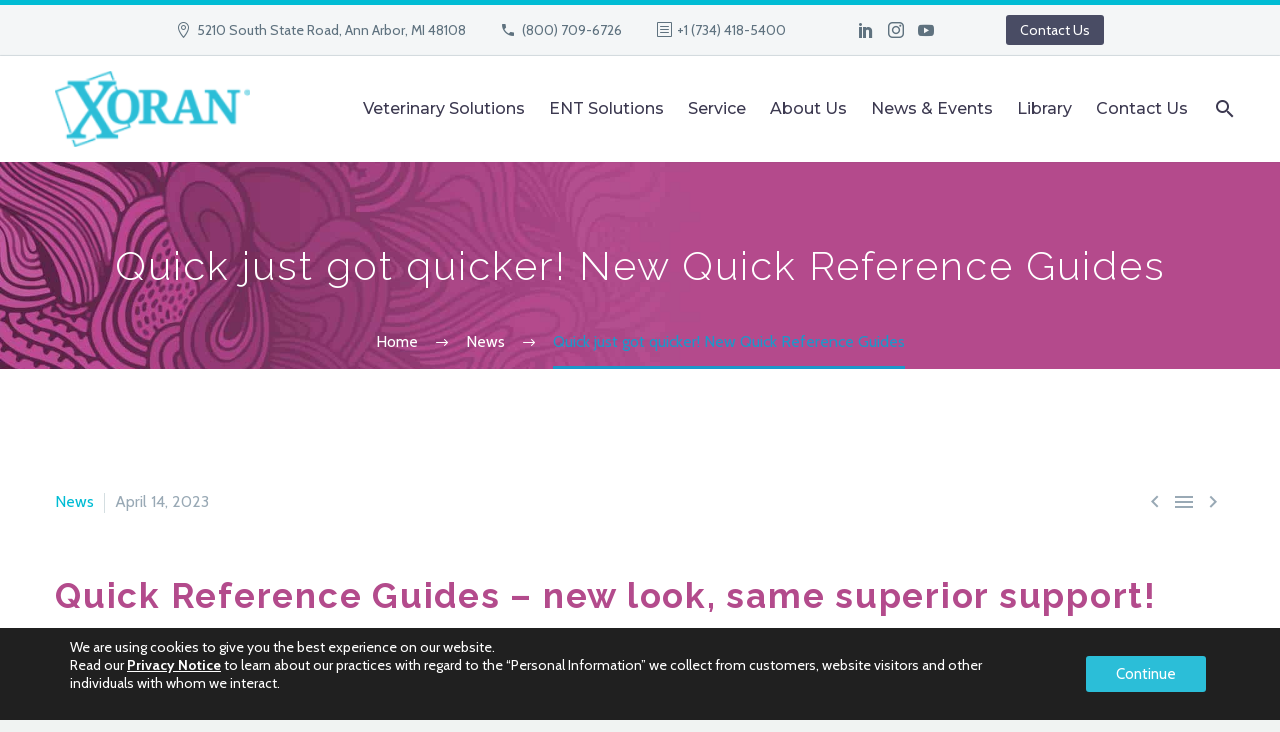

--- FILE ---
content_type: text/html; charset=UTF-8
request_url: https://xorantech.com/quick-just-got-quicker-new-quick-reference-guides/
body_size: 133463
content:
<!DOCTYPE html>
<!--[if IE 7]>
<html class="ie ie7" lang="en-US" xmlns:og="http://ogp.me/ns#" xmlns:fb="http://ogp.me/ns/fb#">
<![endif]-->
<!--[if IE 8]>
<html class="ie ie8" lang="en-US" xmlns:og="http://ogp.me/ns#" xmlns:fb="http://ogp.me/ns/fb#">
<![endif]-->
<!--[if !(IE 7) | !(IE 8) ]><!-->
<html lang="en-US" xmlns:og="http://ogp.me/ns#" xmlns:fb="http://ogp.me/ns/fb#">
<!--<![endif]-->
<head>
	<meta charset="UTF-8">
	<meta name="viewport" content="width=device-width, initial-scale=1.0" />
	<link rel="profile" href="http://gmpg.org/xfn/11">
	<link rel="pingback" href="https://xorantech.com/xmlrpc.php">
	<meta name='robots' content='index, follow, max-image-preview:large, max-snippet:-1, max-video-preview:-1' />

	<!-- This site is optimized with the Yoast SEO plugin v20.9 - https://yoast.com/wordpress/plugins/seo/ -->
	<title>New Quick Reference Guides</title>
	<meta name="description" content="We’ve expanded the Quick Reference Guide library to ensure you have the support you need to maximize the value of your Xoran 3D CT." />
	<link rel="canonical" href="https://xorantech.com/quick-just-got-quicker-new-quick-reference-guides/" />
	<meta property="og:locale" content="en_US" />
	<meta property="og:type" content="article" />
	<meta property="og:title" content="New Quick Reference Guides" />
	<meta property="og:description" content="We’ve expanded the Quick Reference Guide library to ensure you have the support you need to maximize the value of your Xoran 3D CT." />
	<meta property="og:url" content="https://xorantech.com/quick-just-got-quicker-new-quick-reference-guides/" />
	<meta property="og:site_name" content="Xoran Technologies LLC" />
	<meta property="article:published_time" content="2023-04-14T18:01:18+00:00" />
	<meta property="article:modified_time" content="2023-04-18T14:25:42+00:00" />
	<meta property="og:image" content="https://xorantech.com/wp-content/uploads/2023/04/QRG-email-graphic-01-1.jpg" />
	<meta property="og:image:width" content="1088" />
	<meta property="og:image:height" content="750" />
	<meta property="og:image:type" content="image/jpeg" />
	<meta name="author" content="Jeremy Layman" />
	<meta name="twitter:card" content="summary_large_image" />
	<meta name="twitter:label1" content="Written by" />
	<meta name="twitter:data1" content="Jeremy Layman" />
	<meta name="twitter:label2" content="Est. reading time" />
	<meta name="twitter:data2" content="1 minute" />
	<script type="application/ld+json" class="yoast-schema-graph">{"@context":"https://schema.org","@graph":[{"@type":"Article","@id":"https://xorantech.com/quick-just-got-quicker-new-quick-reference-guides/#article","isPartOf":{"@id":"https://xorantech.com/quick-just-got-quicker-new-quick-reference-guides/"},"author":{"name":"Jeremy Layman","@id":"https://xorantech.com/#/schema/person/adfd583dc3ce42b1263063377ff58846"},"headline":"Quick just got quicker! New Quick Reference Guides","datePublished":"2023-04-14T18:01:18+00:00","dateModified":"2023-04-18T14:25:42+00:00","mainEntityOfPage":{"@id":"https://xorantech.com/quick-just-got-quicker-new-quick-reference-guides/"},"wordCount":290,"publisher":{"@id":"https://xorantech.com/#organization"},"image":{"@id":"https://xorantech.com/quick-just-got-quicker-new-quick-reference-guides/#primaryimage"},"thumbnailUrl":"https://xorantech.com/wp-content/uploads/2023/04/QRG-email-graphic-01-1.jpg","keywords":["quick reference guide","Veterinary","xoran technologies"],"articleSection":["News"],"inLanguage":"en-US"},{"@type":"WebPage","@id":"https://xorantech.com/quick-just-got-quicker-new-quick-reference-guides/","url":"https://xorantech.com/quick-just-got-quicker-new-quick-reference-guides/","name":"New Quick Reference Guides","isPartOf":{"@id":"https://xorantech.com/#website"},"primaryImageOfPage":{"@id":"https://xorantech.com/quick-just-got-quicker-new-quick-reference-guides/#primaryimage"},"image":{"@id":"https://xorantech.com/quick-just-got-quicker-new-quick-reference-guides/#primaryimage"},"thumbnailUrl":"https://xorantech.com/wp-content/uploads/2023/04/QRG-email-graphic-01-1.jpg","datePublished":"2023-04-14T18:01:18+00:00","dateModified":"2023-04-18T14:25:42+00:00","description":"We’ve expanded the Quick Reference Guide library to ensure you have the support you need to maximize the value of your Xoran 3D CT.","breadcrumb":{"@id":"https://xorantech.com/quick-just-got-quicker-new-quick-reference-guides/#breadcrumb"},"inLanguage":"en-US","potentialAction":[{"@type":"ReadAction","target":["https://xorantech.com/quick-just-got-quicker-new-quick-reference-guides/"]}]},{"@type":"BreadcrumbList","@id":"https://xorantech.com/quick-just-got-quicker-new-quick-reference-guides/#breadcrumb","itemListElement":[{"@type":"ListItem","position":1,"name":"Home","item":"https://xorantech.com/"},{"@type":"ListItem","position":2,"name":"Quick just got quicker! New Quick Reference Guides"}]},{"@type":"WebSite","@id":"https://xorantech.com/#website","url":"https://xorantech.com/","name":"Xoran Technologies LLC","description":"Xoran - Trust the Experts!","publisher":{"@id":"https://xorantech.com/#organization"},"potentialAction":[{"@type":"SearchAction","target":{"@type":"EntryPoint","urlTemplate":"https://xorantech.com/?s={search_term_string}"},"query-input":"required name=search_term_string"}],"inLanguage":"en-US"},{"@type":"Organization","@id":"https://xorantech.com/#organization","name":"Xoran Technologies LLC","url":"https://xorantech.com/","logo":{"@type":"ImageObject","inLanguage":"en-US","@id":"https://xorantech.com/#/schema/logo/image/","url":"https://xorantech.com/wp-content/uploads/2024/11/Xoran-Logo_Flat-Blue.png","contentUrl":"https://xorantech.com/wp-content/uploads/2024/11/Xoran-Logo_Flat-Blue.png","width":4577,"height":1777,"caption":"Xoran Technologies LLC"},"image":{"@id":"https://xorantech.com/#/schema/logo/image/"}},{"@type":"Person","@id":"https://xorantech.com/#/schema/person/adfd583dc3ce42b1263063377ff58846","name":"Jeremy Layman","image":{"@type":"ImageObject","inLanguage":"en-US","@id":"https://xorantech.com/#/schema/person/image/","url":"https://secure.gravatar.com/avatar/8442e33798b9be56828f3f32cc1451cd?s=96&d=mm&r=g","contentUrl":"https://secure.gravatar.com/avatar/8442e33798b9be56828f3f32cc1451cd?s=96&d=mm&r=g","caption":"Jeremy Layman"},"sameAs":["http://xorantech.com"]}]}</script>
	<!-- / Yoast SEO plugin. -->


<link rel='dns-prefetch' href='//www.googletagmanager.com' />
<link rel='dns-prefetch' href='//fonts.googleapis.com' />
<link rel="alternate" type="application/rss+xml" title="Xoran Technologies LLC &raquo; Feed" href="https://xorantech.com/feed/" />
<link rel="alternate" type="application/rss+xml" title="Xoran Technologies LLC &raquo; Comments Feed" href="https://xorantech.com/comments/feed/" />
<link rel="alternate" type="application/rss+xml" title="Xoran Technologies LLC &raquo; Quick just got quicker! New Quick Reference Guides Comments Feed" href="https://xorantech.com/quick-just-got-quicker-new-quick-reference-guides/feed/" />
<script type="text/javascript">
window._wpemojiSettings = {"baseUrl":"https:\/\/s.w.org\/images\/core\/emoji\/14.0.0\/72x72\/","ext":".png","svgUrl":"https:\/\/s.w.org\/images\/core\/emoji\/14.0.0\/svg\/","svgExt":".svg","source":{"concatemoji":"https:\/\/xorantech.com\/wp-includes\/js\/wp-emoji-release.min.js?ver=6.2.8"}};
/*! This file is auto-generated */
!function(e,a,t){var n,r,o,i=a.createElement("canvas"),p=i.getContext&&i.getContext("2d");function s(e,t){p.clearRect(0,0,i.width,i.height),p.fillText(e,0,0);e=i.toDataURL();return p.clearRect(0,0,i.width,i.height),p.fillText(t,0,0),e===i.toDataURL()}function c(e){var t=a.createElement("script");t.src=e,t.defer=t.type="text/javascript",a.getElementsByTagName("head")[0].appendChild(t)}for(o=Array("flag","emoji"),t.supports={everything:!0,everythingExceptFlag:!0},r=0;r<o.length;r++)t.supports[o[r]]=function(e){if(p&&p.fillText)switch(p.textBaseline="top",p.font="600 32px Arial",e){case"flag":return s("\ud83c\udff3\ufe0f\u200d\u26a7\ufe0f","\ud83c\udff3\ufe0f\u200b\u26a7\ufe0f")?!1:!s("\ud83c\uddfa\ud83c\uddf3","\ud83c\uddfa\u200b\ud83c\uddf3")&&!s("\ud83c\udff4\udb40\udc67\udb40\udc62\udb40\udc65\udb40\udc6e\udb40\udc67\udb40\udc7f","\ud83c\udff4\u200b\udb40\udc67\u200b\udb40\udc62\u200b\udb40\udc65\u200b\udb40\udc6e\u200b\udb40\udc67\u200b\udb40\udc7f");case"emoji":return!s("\ud83e\udef1\ud83c\udffb\u200d\ud83e\udef2\ud83c\udfff","\ud83e\udef1\ud83c\udffb\u200b\ud83e\udef2\ud83c\udfff")}return!1}(o[r]),t.supports.everything=t.supports.everything&&t.supports[o[r]],"flag"!==o[r]&&(t.supports.everythingExceptFlag=t.supports.everythingExceptFlag&&t.supports[o[r]]);t.supports.everythingExceptFlag=t.supports.everythingExceptFlag&&!t.supports.flag,t.DOMReady=!1,t.readyCallback=function(){t.DOMReady=!0},t.supports.everything||(n=function(){t.readyCallback()},a.addEventListener?(a.addEventListener("DOMContentLoaded",n,!1),e.addEventListener("load",n,!1)):(e.attachEvent("onload",n),a.attachEvent("onreadystatechange",function(){"complete"===a.readyState&&t.readyCallback()})),(e=t.source||{}).concatemoji?c(e.concatemoji):e.wpemoji&&e.twemoji&&(c(e.twemoji),c(e.wpemoji)))}(window,document,window._wpemojiSettings);
</script>
<style type="text/css">
img.wp-smiley,
img.emoji {
	display: inline !important;
	border: none !important;
	box-shadow: none !important;
	height: 1em !important;
	width: 1em !important;
	margin: 0 0.07em !important;
	vertical-align: -0.1em !important;
	background: none !important;
	padding: 0 !important;
}
</style>
	<link rel='stylesheet' id='thegem-preloader-css' href='https://xorantech.com/wp-content/themes/thegem/css/thegem-preloader.css?ver=5.8.1' type='text/css' media='all' />
<style id='thegem-preloader-inline-css' type='text/css'>

		body:not(.compose-mode) .gem-icon-style-gradient span,
		body:not(.compose-mode) .gem-icon .gem-icon-half-1,
		body:not(.compose-mode) .gem-icon .gem-icon-half-2 {
			opacity: 0 !important;
			}
</style>
<link rel='stylesheet' id='thegem-reset-css' href='https://xorantech.com/wp-content/themes/thegem/css/thegem-reset.css?ver=5.8.1' type='text/css' media='all' />
<link rel='stylesheet' id='thegem-grid-css' href='https://xorantech.com/wp-content/themes/thegem/css/thegem-grid.css?ver=5.8.1' type='text/css' media='all' />
<link rel='stylesheet' id='thegem-header-css' href='https://xorantech.com/wp-content/themes/thegem/css/thegem-header.css?ver=5.8.1' type='text/css' media='all' />
<link rel='stylesheet' id='thegem-style-css' href='https://xorantech.com/wp-content/themes/thegem/style.css?ver=6.2.8' type='text/css' media='all' />
<link rel='stylesheet' id='thegem-widgets-css' href='https://xorantech.com/wp-content/themes/thegem/css/thegem-widgets.css?ver=5.8.1' type='text/css' media='all' />
<link rel='stylesheet' id='thegem-new-css-css' href='https://xorantech.com/wp-content/themes/thegem/css/thegem-new-css.css?ver=5.8.1' type='text/css' media='all' />
<link rel='stylesheet' id='perevazka-css-css-css' href='https://xorantech.com/wp-content/themes/thegem/css/thegem-perevazka-css.css?ver=5.8.1' type='text/css' media='all' />
<link rel='stylesheet' id='thegem-google-fonts-css' href='//fonts.googleapis.com/css?family=Cabin%3A400%2C500%2C600%2C700%2C400italic%2C500italic%2C600italic%2C700italic%7CRaleway%3A100%2C200%2C300%2C400%2C500%2C600%2C700%2C800%2C900%2C100italic%2C200italic%2C300italic%2C400italic%2C500italic%2C600italic%2C700italic%2C800italic%2C900italic%7CMontserrat%3A100%2C200%2C300%2C400%2C500%2C600%2C700%2C800%2C900%2C100italic%2C200italic%2C300italic%2C400italic%2C500italic%2C600italic%2C700italic%2C800italic%2C900italic%7CSource+Sans+Pro%3A200%2C200italic%2C300%2C300italic%2C400%2C400italic%2C600%2C600italic%2C700%2C700italic%2C900%2C900italic%7CPT+Sans%3A400%2C400italic%2C700%2C700italic&#038;subset=latin%2Clatin-ext%2Cvietnamese%2Ccyrillic%2Ccyrillic-ext%2Cgreek%2Cgreek-ext&#038;ver=6.2.8' type='text/css' media='all' />
<link rel='stylesheet' id='thegem-custom-css' href='https://xorantech.com/wp-content/themes/thegem/css/custom-QzGFVj6b.css?ver=5.8.1' type='text/css' media='all' />
<style id='thegem-custom-inline-css' type='text/css'>
#page-title {background-image: url('https://xorantech.com/wp-content/uploads/2020/11/Vetcat-banner.jpg');background-color: #6c7cd0;background-repeat: no-repeat;background-position-x: center;background-position-y: top;background-size: cover;padding-top: 80px;padding-bottom: 80px;}#page-title h1,#page-title .title-rich-content {color: #ffffff;}.page-title-excerpt {color: #ffffff;margin-top: 18px;}#page-title .page-title-title {margin-top: 0px;}#page-title .page-title-title .styled-subtitle.light,#page-title .page-title-excerpt .styled-subtitle.light{ font-family: var(--thegem-to-light-title-font-family); font-style: normal; font-weight: normal;}#page-title .page-title-title .title-main-menu,#page-title .page-title-excerpt .title-main-menu{ font-family: var(--thegem-to-menu-font-family); font-style: var(--thegem-to-menu-font-style); font-weight: var(--thegem-to-menu-font-weight); text-transform: var(--thegem-to-menu-text-transform); font-size: var(--thegem-to-menu-font-size); line-height: var(--thegem-to-menu-line-height); letter-spacing: var(--thegem-to-menu-letter-spacing, 0);}#page-title .page-title-title .title-main-menu.light,#page-title .page-title-excerpt .title-main-menu.light{ font-family: var(--thegem-to-light-title-font-family); font-style: normal; font-weight: normal;}#page-title .page-title-title .title-body,#page-title .page-title-excerpt .title-body{ font-family: var(--thegem-to-body-font-family); font-style: var(--thegem-to-body-font-style); font-weight: var(--thegem-to-body-font-weight); text-transform: var(--thegem-to-body-text-transform, none); font-size: var(--thegem-to-body-font-size); line-height: var(--thegem-to-body-line-height); letter-spacing: var(--thegem-to-body-letter-spacing);}#page-title .page-title-title .title-body.light,#page-title .page-title-excerpt .title-body.light{ font-family: var(--thegem-to-light-title-font-family); font-style: normal; font-weight: normal;}#page-title .page-title-title .title-tiny-body,#page-title .page-title-excerpt .title-tiny-body{ font-family: var(--thegem-to-body-tiny-font-family); font-style: var(--thegem-to-body-tiny-font-style); font-weight: var(--thegem-to-body-tiny-font-weight); text-transform: var(--thegem-to-body-tiny-text-transform, none); font-size: var(--thegem-to-body-tiny-font-size); line-height: var(--thegem-to-body-tiny-line-height); letter-spacing: var(--thegem-to-body-tiny-letter-spacing);}#page-title .page-title-title .title-tiny-body.light,#page-title .page-title-excerpt .title-tiny-body.light{ font-family: var(--thegem-to-light-title-font-family); font-style: normal; font-weight: normal;}.page-title-inner,body .breadcrumbs{padding-left: 0px;padding-right: 0px;}body .breadcrumbs .current {	color: #1b98ca;	border-bottom: 3px solid #1b98ca;}body .page-title-block .breadcrumbs-container{	text-align: center;}.page-breadcrumbs ul li a,.page-breadcrumbs ul li:not(:last-child):after{	color: #99A9B5FF;}.page-breadcrumbs ul li{	color: #3C3950FF;}.page-breadcrumbs ul li a:hover{	color: #3C3950FF;}.block-content {padding-top: 135px;}.block-content:last-of-type {padding-bottom: 110px;}#top-area {	display: block;}@media (max-width: 991px) {#page-title {padding-top: 80px;padding-bottom: 80px;}.page-title-inner, body .breadcrumbs{padding-left: 0px;padding-right: 0px;}.page-title-excerpt {margin-top: 18px;}#page-title .page-title-title {margin-top: 0px;}.block-content {}.block-content:last-of-type {}#top-area {	display: block;}}@media (max-width: 767px) {#page-title {padding-top: 80px;padding-bottom: 80px;}.page-title-inner,body .breadcrumbs{padding-left: 0px;padding-right: 0px;}.page-title-excerpt {margin-top: 18px;}#page-title .page-title-title {margin-top: 0px;}.block-content {}.block-content:last-of-type {}#top-area {	display: none;}}
</style>
<link rel='stylesheet' id='js_composer_front-css' href='https://xorantech.com/wp-content/plugins/js_composer/assets/css/js_composer.min.css?ver=6.13.0' type='text/css' media='all' />
<link rel='stylesheet' id='thegem_js_composer_front-css' href='https://xorantech.com/wp-content/themes/thegem/css/thegem-js_composer_columns.css?ver=5.8.1' type='text/css' media='all' />
<link rel='stylesheet' id='thegem-additional-blog-1-css' href='https://xorantech.com/wp-content/themes/thegem/css/thegem-additional-blog-1.css?ver=5.8.1' type='text/css' media='all' />
<link rel='stylesheet' id='jquery-fancybox-css' href='https://xorantech.com/wp-content/themes/thegem/js/fancyBox/jquery.fancybox.min.css?ver=5.8.1' type='text/css' media='all' />
<link rel='stylesheet' id='thegem-vc_elements-css' href='https://xorantech.com/wp-content/themes/thegem/css/thegem-vc_elements.css?ver=5.8.1' type='text/css' media='all' />
<link rel='stylesheet' id='wp-block-library-css' href='https://xorantech.com/wp-includes/css/dist/block-library/style.min.css?ver=6.2.8' type='text/css' media='all' />
<link rel='stylesheet' id='gutenberg-pdfjs-css' href='https://xorantech.com/wp-content/plugins/pdfjs-viewer-shortcode/inc/../blocks/dist/style.css?ver=2.2.2' type='text/css' media='all' />
<link rel='stylesheet' id='classic-theme-styles-css' href='https://xorantech.com/wp-includes/css/classic-themes.min.css?ver=6.2.8' type='text/css' media='all' />
<style id='global-styles-inline-css' type='text/css'>
body{--wp--preset--color--black: #000000;--wp--preset--color--cyan-bluish-gray: #abb8c3;--wp--preset--color--white: #ffffff;--wp--preset--color--pale-pink: #f78da7;--wp--preset--color--vivid-red: #cf2e2e;--wp--preset--color--luminous-vivid-orange: #ff6900;--wp--preset--color--luminous-vivid-amber: #fcb900;--wp--preset--color--light-green-cyan: #7bdcb5;--wp--preset--color--vivid-green-cyan: #00d084;--wp--preset--color--pale-cyan-blue: #8ed1fc;--wp--preset--color--vivid-cyan-blue: #0693e3;--wp--preset--color--vivid-purple: #9b51e0;--wp--preset--gradient--vivid-cyan-blue-to-vivid-purple: linear-gradient(135deg,rgba(6,147,227,1) 0%,rgb(155,81,224) 100%);--wp--preset--gradient--light-green-cyan-to-vivid-green-cyan: linear-gradient(135deg,rgb(122,220,180) 0%,rgb(0,208,130) 100%);--wp--preset--gradient--luminous-vivid-amber-to-luminous-vivid-orange: linear-gradient(135deg,rgba(252,185,0,1) 0%,rgba(255,105,0,1) 100%);--wp--preset--gradient--luminous-vivid-orange-to-vivid-red: linear-gradient(135deg,rgba(255,105,0,1) 0%,rgb(207,46,46) 100%);--wp--preset--gradient--very-light-gray-to-cyan-bluish-gray: linear-gradient(135deg,rgb(238,238,238) 0%,rgb(169,184,195) 100%);--wp--preset--gradient--cool-to-warm-spectrum: linear-gradient(135deg,rgb(74,234,220) 0%,rgb(151,120,209) 20%,rgb(207,42,186) 40%,rgb(238,44,130) 60%,rgb(251,105,98) 80%,rgb(254,248,76) 100%);--wp--preset--gradient--blush-light-purple: linear-gradient(135deg,rgb(255,206,236) 0%,rgb(152,150,240) 100%);--wp--preset--gradient--blush-bordeaux: linear-gradient(135deg,rgb(254,205,165) 0%,rgb(254,45,45) 50%,rgb(107,0,62) 100%);--wp--preset--gradient--luminous-dusk: linear-gradient(135deg,rgb(255,203,112) 0%,rgb(199,81,192) 50%,rgb(65,88,208) 100%);--wp--preset--gradient--pale-ocean: linear-gradient(135deg,rgb(255,245,203) 0%,rgb(182,227,212) 50%,rgb(51,167,181) 100%);--wp--preset--gradient--electric-grass: linear-gradient(135deg,rgb(202,248,128) 0%,rgb(113,206,126) 100%);--wp--preset--gradient--midnight: linear-gradient(135deg,rgb(2,3,129) 0%,rgb(40,116,252) 100%);--wp--preset--duotone--dark-grayscale: url('#wp-duotone-dark-grayscale');--wp--preset--duotone--grayscale: url('#wp-duotone-grayscale');--wp--preset--duotone--purple-yellow: url('#wp-duotone-purple-yellow');--wp--preset--duotone--blue-red: url('#wp-duotone-blue-red');--wp--preset--duotone--midnight: url('#wp-duotone-midnight');--wp--preset--duotone--magenta-yellow: url('#wp-duotone-magenta-yellow');--wp--preset--duotone--purple-green: url('#wp-duotone-purple-green');--wp--preset--duotone--blue-orange: url('#wp-duotone-blue-orange');--wp--preset--font-size--small: 13px;--wp--preset--font-size--medium: 20px;--wp--preset--font-size--large: 36px;--wp--preset--font-size--x-large: 42px;--wp--preset--spacing--20: 0.44rem;--wp--preset--spacing--30: 0.67rem;--wp--preset--spacing--40: 1rem;--wp--preset--spacing--50: 1.5rem;--wp--preset--spacing--60: 2.25rem;--wp--preset--spacing--70: 3.38rem;--wp--preset--spacing--80: 5.06rem;--wp--preset--shadow--natural: 6px 6px 9px rgba(0, 0, 0, 0.2);--wp--preset--shadow--deep: 12px 12px 50px rgba(0, 0, 0, 0.4);--wp--preset--shadow--sharp: 6px 6px 0px rgba(0, 0, 0, 0.2);--wp--preset--shadow--outlined: 6px 6px 0px -3px rgba(255, 255, 255, 1), 6px 6px rgba(0, 0, 0, 1);--wp--preset--shadow--crisp: 6px 6px 0px rgba(0, 0, 0, 1);}:where(.is-layout-flex){gap: 0.5em;}body .is-layout-flow > .alignleft{float: left;margin-inline-start: 0;margin-inline-end: 2em;}body .is-layout-flow > .alignright{float: right;margin-inline-start: 2em;margin-inline-end: 0;}body .is-layout-flow > .aligncenter{margin-left: auto !important;margin-right: auto !important;}body .is-layout-constrained > .alignleft{float: left;margin-inline-start: 0;margin-inline-end: 2em;}body .is-layout-constrained > .alignright{float: right;margin-inline-start: 2em;margin-inline-end: 0;}body .is-layout-constrained > .aligncenter{margin-left: auto !important;margin-right: auto !important;}body .is-layout-constrained > :where(:not(.alignleft):not(.alignright):not(.alignfull)){max-width: var(--wp--style--global--content-size);margin-left: auto !important;margin-right: auto !important;}body .is-layout-constrained > .alignwide{max-width: var(--wp--style--global--wide-size);}body .is-layout-flex{display: flex;}body .is-layout-flex{flex-wrap: wrap;align-items: center;}body .is-layout-flex > *{margin: 0;}:where(.wp-block-columns.is-layout-flex){gap: 2em;}.has-black-color{color: var(--wp--preset--color--black) !important;}.has-cyan-bluish-gray-color{color: var(--wp--preset--color--cyan-bluish-gray) !important;}.has-white-color{color: var(--wp--preset--color--white) !important;}.has-pale-pink-color{color: var(--wp--preset--color--pale-pink) !important;}.has-vivid-red-color{color: var(--wp--preset--color--vivid-red) !important;}.has-luminous-vivid-orange-color{color: var(--wp--preset--color--luminous-vivid-orange) !important;}.has-luminous-vivid-amber-color{color: var(--wp--preset--color--luminous-vivid-amber) !important;}.has-light-green-cyan-color{color: var(--wp--preset--color--light-green-cyan) !important;}.has-vivid-green-cyan-color{color: var(--wp--preset--color--vivid-green-cyan) !important;}.has-pale-cyan-blue-color{color: var(--wp--preset--color--pale-cyan-blue) !important;}.has-vivid-cyan-blue-color{color: var(--wp--preset--color--vivid-cyan-blue) !important;}.has-vivid-purple-color{color: var(--wp--preset--color--vivid-purple) !important;}.has-black-background-color{background-color: var(--wp--preset--color--black) !important;}.has-cyan-bluish-gray-background-color{background-color: var(--wp--preset--color--cyan-bluish-gray) !important;}.has-white-background-color{background-color: var(--wp--preset--color--white) !important;}.has-pale-pink-background-color{background-color: var(--wp--preset--color--pale-pink) !important;}.has-vivid-red-background-color{background-color: var(--wp--preset--color--vivid-red) !important;}.has-luminous-vivid-orange-background-color{background-color: var(--wp--preset--color--luminous-vivid-orange) !important;}.has-luminous-vivid-amber-background-color{background-color: var(--wp--preset--color--luminous-vivid-amber) !important;}.has-light-green-cyan-background-color{background-color: var(--wp--preset--color--light-green-cyan) !important;}.has-vivid-green-cyan-background-color{background-color: var(--wp--preset--color--vivid-green-cyan) !important;}.has-pale-cyan-blue-background-color{background-color: var(--wp--preset--color--pale-cyan-blue) !important;}.has-vivid-cyan-blue-background-color{background-color: var(--wp--preset--color--vivid-cyan-blue) !important;}.has-vivid-purple-background-color{background-color: var(--wp--preset--color--vivid-purple) !important;}.has-black-border-color{border-color: var(--wp--preset--color--black) !important;}.has-cyan-bluish-gray-border-color{border-color: var(--wp--preset--color--cyan-bluish-gray) !important;}.has-white-border-color{border-color: var(--wp--preset--color--white) !important;}.has-pale-pink-border-color{border-color: var(--wp--preset--color--pale-pink) !important;}.has-vivid-red-border-color{border-color: var(--wp--preset--color--vivid-red) !important;}.has-luminous-vivid-orange-border-color{border-color: var(--wp--preset--color--luminous-vivid-orange) !important;}.has-luminous-vivid-amber-border-color{border-color: var(--wp--preset--color--luminous-vivid-amber) !important;}.has-light-green-cyan-border-color{border-color: var(--wp--preset--color--light-green-cyan) !important;}.has-vivid-green-cyan-border-color{border-color: var(--wp--preset--color--vivid-green-cyan) !important;}.has-pale-cyan-blue-border-color{border-color: var(--wp--preset--color--pale-cyan-blue) !important;}.has-vivid-cyan-blue-border-color{border-color: var(--wp--preset--color--vivid-cyan-blue) !important;}.has-vivid-purple-border-color{border-color: var(--wp--preset--color--vivid-purple) !important;}.has-vivid-cyan-blue-to-vivid-purple-gradient-background{background: var(--wp--preset--gradient--vivid-cyan-blue-to-vivid-purple) !important;}.has-light-green-cyan-to-vivid-green-cyan-gradient-background{background: var(--wp--preset--gradient--light-green-cyan-to-vivid-green-cyan) !important;}.has-luminous-vivid-amber-to-luminous-vivid-orange-gradient-background{background: var(--wp--preset--gradient--luminous-vivid-amber-to-luminous-vivid-orange) !important;}.has-luminous-vivid-orange-to-vivid-red-gradient-background{background: var(--wp--preset--gradient--luminous-vivid-orange-to-vivid-red) !important;}.has-very-light-gray-to-cyan-bluish-gray-gradient-background{background: var(--wp--preset--gradient--very-light-gray-to-cyan-bluish-gray) !important;}.has-cool-to-warm-spectrum-gradient-background{background: var(--wp--preset--gradient--cool-to-warm-spectrum) !important;}.has-blush-light-purple-gradient-background{background: var(--wp--preset--gradient--blush-light-purple) !important;}.has-blush-bordeaux-gradient-background{background: var(--wp--preset--gradient--blush-bordeaux) !important;}.has-luminous-dusk-gradient-background{background: var(--wp--preset--gradient--luminous-dusk) !important;}.has-pale-ocean-gradient-background{background: var(--wp--preset--gradient--pale-ocean) !important;}.has-electric-grass-gradient-background{background: var(--wp--preset--gradient--electric-grass) !important;}.has-midnight-gradient-background{background: var(--wp--preset--gradient--midnight) !important;}.has-small-font-size{font-size: var(--wp--preset--font-size--small) !important;}.has-medium-font-size{font-size: var(--wp--preset--font-size--medium) !important;}.has-large-font-size{font-size: var(--wp--preset--font-size--large) !important;}.has-x-large-font-size{font-size: var(--wp--preset--font-size--x-large) !important;}
.wp-block-navigation a:where(:not(.wp-element-button)){color: inherit;}
:where(.wp-block-columns.is-layout-flex){gap: 2em;}
.wp-block-pullquote{font-size: 1.5em;line-height: 1.6;}
</style>
<link rel='stylesheet' id='contact-form-7-css' href='https://xorantech.com/wp-content/plugins/contact-form-7/includes/css/styles.css?ver=5.7.7' type='text/css' media='all' />
<style id='contact-form-7-inline-css' type='text/css'>
.wpcf7 .wpcf7-recaptcha iframe {margin-bottom: 0;}.wpcf7 .wpcf7-recaptcha[data-align="center"] > div {margin: 0 auto;}.wpcf7 .wpcf7-recaptcha[data-align="right"] > div {margin: 0 0 0 auto;}
</style>
<link rel='stylesheet' id='wp-video-popup-css' href='https://xorantech.com/wp-content/plugins/responsive-youtube-vimeo-popup/assets/css/wp-video-popup.css?ver=2.9.5' type='text/css' media='all' />
<link rel='stylesheet' id='twenty20-style-css' href='https://xorantech.com/wp-content/plugins/twenty20/assets/css/twenty20.css?ver=1.6.4' type='text/css' media='all' />
<link rel='stylesheet' id='awsm-jobs-general-css' href='https://xorantech.com/wp-content/plugins/wp-job-openings/assets/css/general.min.css?ver=3.3.3' type='text/css' media='all' />
<link rel='stylesheet' id='awsm-jobs-style-css' href='https://xorantech.com/wp-content/plugins/wp-job-openings/assets/css/style.min.css?ver=3.3.3' type='text/css' media='all' />
<link rel='stylesheet' id='dflip-style-css' href='https://xorantech.com/wp-content/plugins/3d-flipbook-dflip-lite/assets/css/dflip.min.css?ver=2.3.57' type='text/css' media='all' />
<link rel='stylesheet' id='recent-posts-widget-with-thumbnails-public-style-css' href='https://xorantech.com/wp-content/plugins/recent-posts-widget-with-thumbnails/public.css?ver=7.1.1' type='text/css' media='all' />
<link rel='stylesheet' id='awsm-job-pro-style-css' href='https://xorantech.com/wp-content/plugins/pro-pack-for-wp-job-openings/assets/css/style.min.css?ver=3.2.4' type='text/css' media='all' />
<link rel='stylesheet' id='moove_gdpr_frontend-css' href='https://xorantech.com/wp-content/plugins/gdpr-cookie-compliance/dist/styles/gdpr-main-nf.css?ver=4.12.3' type='text/css' media='all' />
<style id='moove_gdpr_frontend-inline-css' type='text/css'>
				#moove_gdpr_cookie_modal .moove-gdpr-modal-content .moove-gdpr-tab-main h3.tab-title, 
				#moove_gdpr_cookie_modal .moove-gdpr-modal-content .moove-gdpr-tab-main span.tab-title,
				#moove_gdpr_cookie_modal .moove-gdpr-modal-content .moove-gdpr-modal-left-content #moove-gdpr-menu li a, 
				#moove_gdpr_cookie_modal .moove-gdpr-modal-content .moove-gdpr-modal-left-content #moove-gdpr-menu li button,
				#moove_gdpr_cookie_modal .moove-gdpr-modal-content .moove-gdpr-modal-left-content .moove-gdpr-branding-cnt a,
				#moove_gdpr_cookie_modal .moove-gdpr-modal-content .moove-gdpr-modal-footer-content .moove-gdpr-button-holder a.mgbutton, 
				#moove_gdpr_cookie_modal .moove-gdpr-modal-content .moove-gdpr-modal-footer-content .moove-gdpr-button-holder button.mgbutton,
				#moove_gdpr_cookie_modal .cookie-switch .cookie-slider:after, 
				#moove_gdpr_cookie_modal .cookie-switch .slider:after, 
				#moove_gdpr_cookie_modal .switch .cookie-slider:after, 
				#moove_gdpr_cookie_modal .switch .slider:after,
				#moove_gdpr_cookie_info_bar .moove-gdpr-info-bar-container .moove-gdpr-info-bar-content p, 
				#moove_gdpr_cookie_info_bar .moove-gdpr-info-bar-container .moove-gdpr-info-bar-content p a,
				#moove_gdpr_cookie_info_bar .moove-gdpr-info-bar-container .moove-gdpr-info-bar-content a.mgbutton, 
				#moove_gdpr_cookie_info_bar .moove-gdpr-info-bar-container .moove-gdpr-info-bar-content button.mgbutton,
				#moove_gdpr_cookie_modal .moove-gdpr-modal-content .moove-gdpr-tab-main .moove-gdpr-tab-main-content h1, 
				#moove_gdpr_cookie_modal .moove-gdpr-modal-content .moove-gdpr-tab-main .moove-gdpr-tab-main-content h2, 
				#moove_gdpr_cookie_modal .moove-gdpr-modal-content .moove-gdpr-tab-main .moove-gdpr-tab-main-content h3, 
				#moove_gdpr_cookie_modal .moove-gdpr-modal-content .moove-gdpr-tab-main .moove-gdpr-tab-main-content h4, 
				#moove_gdpr_cookie_modal .moove-gdpr-modal-content .moove-gdpr-tab-main .moove-gdpr-tab-main-content h5, 
				#moove_gdpr_cookie_modal .moove-gdpr-modal-content .moove-gdpr-tab-main .moove-gdpr-tab-main-content h6,
				#moove_gdpr_cookie_modal .moove-gdpr-modal-content.moove_gdpr_modal_theme_v2 .moove-gdpr-modal-title .tab-title,
				#moove_gdpr_cookie_modal .moove-gdpr-modal-content.moove_gdpr_modal_theme_v2 .moove-gdpr-tab-main h3.tab-title, 
				#moove_gdpr_cookie_modal .moove-gdpr-modal-content.moove_gdpr_modal_theme_v2 .moove-gdpr-tab-main span.tab-title,
				#moove_gdpr_cookie_modal .moove-gdpr-modal-content.moove_gdpr_modal_theme_v2 .moove-gdpr-branding-cnt a {
				 	font-weight: inherit				}
			#moove_gdpr_cookie_modal,#moove_gdpr_cookie_info_bar,.gdpr_cookie_settings_shortcode_content{font-family:inherit}#moove_gdpr_save_popup_settings_button{background-color:#373737;color:#fff}#moove_gdpr_save_popup_settings_button:hover{background-color:#000}#moove_gdpr_cookie_info_bar .moove-gdpr-info-bar-container .moove-gdpr-info-bar-content a.mgbutton,#moove_gdpr_cookie_info_bar .moove-gdpr-info-bar-container .moove-gdpr-info-bar-content button.mgbutton{background-color:#2bbed8}#moove_gdpr_cookie_modal .moove-gdpr-modal-content .moove-gdpr-modal-footer-content .moove-gdpr-button-holder a.mgbutton,#moove_gdpr_cookie_modal .moove-gdpr-modal-content .moove-gdpr-modal-footer-content .moove-gdpr-button-holder button.mgbutton,.gdpr_cookie_settings_shortcode_content .gdpr-shr-button.button-green{background-color:#2bbed8;border-color:#2bbed8}#moove_gdpr_cookie_modal .moove-gdpr-modal-content .moove-gdpr-modal-footer-content .moove-gdpr-button-holder a.mgbutton:hover,#moove_gdpr_cookie_modal .moove-gdpr-modal-content .moove-gdpr-modal-footer-content .moove-gdpr-button-holder button.mgbutton:hover,.gdpr_cookie_settings_shortcode_content .gdpr-shr-button.button-green:hover{background-color:#fff;color:#2bbed8}#moove_gdpr_cookie_modal .moove-gdpr-modal-content .moove-gdpr-modal-close i,#moove_gdpr_cookie_modal .moove-gdpr-modal-content .moove-gdpr-modal-close span.gdpr-icon{background-color:#2bbed8;border:1px solid #2bbed8}#moove_gdpr_cookie_info_bar span.change-settings-button.focus-g,#moove_gdpr_cookie_info_bar span.change-settings-button:focus{-webkit-box-shadow:0 0 1px 3px #2bbed8;-moz-box-shadow:0 0 1px 3px #2bbed8;box-shadow:0 0 1px 3px #2bbed8}#moove_gdpr_cookie_modal .moove-gdpr-modal-content .moove-gdpr-modal-close i:hover,#moove_gdpr_cookie_modal .moove-gdpr-modal-content .moove-gdpr-modal-close span.gdpr-icon:hover,#moove_gdpr_cookie_info_bar span[data-href]>u.change-settings-button{color:#2bbed8}#moove_gdpr_cookie_modal .moove-gdpr-modal-content .moove-gdpr-modal-left-content #moove-gdpr-menu li.menu-item-selected a span.gdpr-icon,#moove_gdpr_cookie_modal .moove-gdpr-modal-content .moove-gdpr-modal-left-content #moove-gdpr-menu li.menu-item-selected button span.gdpr-icon{color:inherit}#moove_gdpr_cookie_modal .moove-gdpr-modal-content .moove-gdpr-modal-left-content #moove-gdpr-menu li a span.gdpr-icon,#moove_gdpr_cookie_modal .moove-gdpr-modal-content .moove-gdpr-modal-left-content #moove-gdpr-menu li button span.gdpr-icon{color:inherit}#moove_gdpr_cookie_modal .gdpr-acc-link{line-height:0;font-size:0;color:transparent;position:absolute}#moove_gdpr_cookie_modal .moove-gdpr-modal-content .moove-gdpr-modal-close:hover i,#moove_gdpr_cookie_modal .moove-gdpr-modal-content .moove-gdpr-modal-left-content #moove-gdpr-menu li a,#moove_gdpr_cookie_modal .moove-gdpr-modal-content .moove-gdpr-modal-left-content #moove-gdpr-menu li button,#moove_gdpr_cookie_modal .moove-gdpr-modal-content .moove-gdpr-modal-left-content #moove-gdpr-menu li button i,#moove_gdpr_cookie_modal .moove-gdpr-modal-content .moove-gdpr-modal-left-content #moove-gdpr-menu li a i,#moove_gdpr_cookie_modal .moove-gdpr-modal-content .moove-gdpr-tab-main .moove-gdpr-tab-main-content a:hover,#moove_gdpr_cookie_info_bar.moove-gdpr-dark-scheme .moove-gdpr-info-bar-container .moove-gdpr-info-bar-content a.mgbutton:hover,#moove_gdpr_cookie_info_bar.moove-gdpr-dark-scheme .moove-gdpr-info-bar-container .moove-gdpr-info-bar-content button.mgbutton:hover,#moove_gdpr_cookie_info_bar.moove-gdpr-dark-scheme .moove-gdpr-info-bar-container .moove-gdpr-info-bar-content a:hover,#moove_gdpr_cookie_info_bar.moove-gdpr-dark-scheme .moove-gdpr-info-bar-container .moove-gdpr-info-bar-content button:hover,#moove_gdpr_cookie_info_bar.moove-gdpr-dark-scheme .moove-gdpr-info-bar-container .moove-gdpr-info-bar-content span.change-settings-button:hover,#moove_gdpr_cookie_info_bar.moove-gdpr-dark-scheme .moove-gdpr-info-bar-container .moove-gdpr-info-bar-content u.change-settings-button:hover,#moove_gdpr_cookie_info_bar span[data-href]>u.change-settings-button,#moove_gdpr_cookie_info_bar.moove-gdpr-dark-scheme .moove-gdpr-info-bar-container .moove-gdpr-info-bar-content a.mgbutton.focus-g,#moove_gdpr_cookie_info_bar.moove-gdpr-dark-scheme .moove-gdpr-info-bar-container .moove-gdpr-info-bar-content button.mgbutton.focus-g,#moove_gdpr_cookie_info_bar.moove-gdpr-dark-scheme .moove-gdpr-info-bar-container .moove-gdpr-info-bar-content a.focus-g,#moove_gdpr_cookie_info_bar.moove-gdpr-dark-scheme .moove-gdpr-info-bar-container .moove-gdpr-info-bar-content button.focus-g,#moove_gdpr_cookie_info_bar.moove-gdpr-dark-scheme .moove-gdpr-info-bar-container .moove-gdpr-info-bar-content a.mgbutton:focus,#moove_gdpr_cookie_info_bar.moove-gdpr-dark-scheme .moove-gdpr-info-bar-container .moove-gdpr-info-bar-content button.mgbutton:focus,#moove_gdpr_cookie_info_bar.moove-gdpr-dark-scheme .moove-gdpr-info-bar-container .moove-gdpr-info-bar-content a:focus,#moove_gdpr_cookie_info_bar.moove-gdpr-dark-scheme .moove-gdpr-info-bar-container .moove-gdpr-info-bar-content button:focus,#moove_gdpr_cookie_info_bar.moove-gdpr-dark-scheme .moove-gdpr-info-bar-container .moove-gdpr-info-bar-content span.change-settings-button.focus-g,span.change-settings-button:focus,#moove_gdpr_cookie_info_bar.moove-gdpr-dark-scheme .moove-gdpr-info-bar-container .moove-gdpr-info-bar-content u.change-settings-button.focus-g,#moove_gdpr_cookie_info_bar.moove-gdpr-dark-scheme .moove-gdpr-info-bar-container .moove-gdpr-info-bar-content u.change-settings-button:focus{color:#2bbed8}#moove_gdpr_cookie_modal.gdpr_lightbox-hide{display:none}#moove_gdpr_cookie_info_bar .moove-gdpr-info-bar-container .moove-gdpr-info-bar-content a.mgbutton,#moove_gdpr_cookie_info_bar .moove-gdpr-info-bar-container .moove-gdpr-info-bar-content button.mgbutton,#moove_gdpr_cookie_modal .moove-gdpr-modal-content .moove-gdpr-modal-footer-content .moove-gdpr-button-holder a.mgbutton,#moove_gdpr_cookie_modal .moove-gdpr-modal-content .moove-gdpr-modal-footer-content .moove-gdpr-button-holder button.mgbutton,.gdpr-shr-button,#moove_gdpr_cookie_info_bar .moove-gdpr-infobar-close-btn{border-radius:0}
</style>
<script type="text/javascript">function fullHeightRow() {
			var fullHeight,
				offsetTop,
				element = document.getElementsByClassName('vc_row-o-full-height')[0];
			if (element) {
				fullHeight = window.innerHeight;
				offsetTop = window.pageYOffset + element.getBoundingClientRect().top;
				if (offsetTop < fullHeight) {
					fullHeight = 100 - offsetTop / (fullHeight / 100);
					element.style.minHeight = fullHeight + 'vh'
				}
			}
		}</script><!--[if lt IE 9]>
<script type='text/javascript' src='https://xorantech.com/wp-content/themes/thegem/js/html5.js?ver=5.8.1' id='html5-js'></script>
<![endif]-->
<script type='text/javascript' src='https://xorantech.com/wp-includes/js/jquery/jquery.min.js?ver=3.6.4' id='jquery-core-js'></script>
<script type='text/javascript' src='https://xorantech.com/wp-includes/js/jquery/jquery-migrate.min.js?ver=3.4.0' id='jquery-migrate-js'></script>
<script type='text/javascript' id='cf7_gated_content-js-extra'>
/* <![CDATA[ */
var wpcf7gc = {"wpDebug":"","ajaxurl":"https:\/\/xorantech.com\/wp-admin\/admin-ajax.php","cookieKey":"cf7_gated_content_"};
/* ]]> */
</script>
<script type='text/javascript' src='https://xorantech.com/wp-content/plugins/cf7-gated-content/js/cf7_gated_content.js?ver=1' id='cf7_gated_content-js'></script>
<script type='text/javascript' src='https://xorantech.com/wp-content/plugins/sticky-menu-or-anything-on-scroll/assets/js/jq-sticky-anything.min.js?ver=2.1.1' id='stickyAnythingLib-js'></script>

<!-- Google tag (gtag.js) snippet added by Site Kit -->

<!-- Google Analytics snippet added by Site Kit -->
<script type='text/javascript' src='https://www.googletagmanager.com/gtag/js?id=G-6HQGWGXE6T' id='google_gtagjs-js' async></script>
<script type='text/javascript' id='google_gtagjs-js-after'>
window.dataLayer = window.dataLayer || [];function gtag(){dataLayer.push(arguments);}
gtag("set","linker",{"domains":["xorantech.com"]});
gtag("js", new Date());
gtag("set", "developer_id.dZTNiMT", true);
gtag("config", "G-6HQGWGXE6T");
</script>

<!-- End Google tag (gtag.js) snippet added by Site Kit -->
<link rel="https://api.w.org/" href="https://xorantech.com/wp-json/" /><link rel="alternate" type="application/json" href="https://xorantech.com/wp-json/wp/v2/posts/80963" /><link rel="EditURI" type="application/rsd+xml" title="RSD" href="https://xorantech.com/xmlrpc.php?rsd" />
<link rel="wlwmanifest" type="application/wlwmanifest+xml" href="https://xorantech.com/wp-includes/wlwmanifest.xml" />
<meta name="generator" content="WordPress 6.2.8" />
<link rel='shortlink' href='https://xorantech.com/?p=80963' />
<link rel="alternate" type="application/json+oembed" href="https://xorantech.com/wp-json/oembed/1.0/embed?url=https%3A%2F%2Fxorantech.com%2Fquick-just-got-quicker-new-quick-reference-guides%2F" />
<link rel="alternate" type="text/xml+oembed" href="https://xorantech.com/wp-json/oembed/1.0/embed?url=https%3A%2F%2Fxorantech.com%2Fquick-just-got-quicker-new-quick-reference-guides%2F&#038;format=xml" />
<meta name="generator" content="Site Kit by Google 1.139.0" /><meta name="google-site-verification" content="0ZvoIDRrNPr9-rlpXLIyCfPReu08aj_gvOt8zvWTuKs" />

<!-- Google Tag Manager -->

<script>(function(w,d,s,l,i){w[l]=w[l]||[];w[l].push({'gtm.start':

new Date().getTime(),event:'gtm.js'});var f=d.getElementsByTagName(s)[0],

j=d.createElement(s),dl=l!='dataLayer'?'&l='+l:'';j.async=true;j.src=

'https://www.googletagmanager.com/gtm.js?id='+i+dl;f.parentNode.insertBefore(j,f);

})(window,document,'script','dataLayer','GTM-5844W9R');</script>

<!-- End Google Tag Manager -->




<script id="mcjs">!function(c,h,i,m,p){m=c.createElement(h),p=c.getElementsByTagName(h)[0],m.async=1,m.src=i,p.parentNode.insertBefore(m,p)}(document,"script","https://chimpstatic.com/mcjs-connected/js/users/b5670fa4c4d4da70c31a06c8c/0bf2acbda198281fc0b0695fc.js");</script><meta name="generator" content="Powered by WPBakery Page Builder - drag and drop page builder for WordPress."/>
<link rel="icon" href="https://xorantech.com/wp-content/uploads/2019/12/0-1.png" sizes="32x32" />
<link rel="icon" href="https://xorantech.com/wp-content/uploads/2019/12/0-1.png" sizes="192x192" />
<link rel="apple-touch-icon" href="https://xorantech.com/wp-content/uploads/2019/12/0-1.png" />
<meta name="msapplication-TileImage" content="https://xorantech.com/wp-content/uploads/2019/12/0-1.png" />
<script>if(document.querySelector('[data-type="vc_custom-css"]')) {document.head.appendChild(document.querySelector('[data-type="vc_custom-css"]'));}</script>		<style type="text/css" id="wp-custom-css">
			

/*All h2 weight font*/


/*
h2 {
	font-weight:700 !important;
}
*/


/* Careers page bug*/


/* body #page:not(.vertical-header) #site-header.fixed {
    width: 100%;
    position: relative !important;
    left: 0;
    top: 0;
    z-index: 1;
} */

#moove_gdpr_cookie_info_bar .moove-gdpr-info-bar-container .moove-gdpr-info-bar-content button.mgbutton {
    background-color: #2bbed8;
    border-radius: 3px !important;
    font-size: 15px;
    text-transform: unset;
}

.thegem-fullscreen-search {
	display:none;
}

#page-title {
    background-color: #c5c5c5 !important;
    padding-top: 80px;
    padding-bottom: 80px;
	
}
/* Xoran TV Contact Form */

.ent-first-section {
	display: block;
	margin-bottom: 30px;
	min-height: 300px;
}

.ent-second-section {
	display: flex;
	height: 100%;
	min-height: 350px;
	margin-bottom: 30px;
}

.ent-third-section {
	min-height: 350px;
	margin-bottom: 30px;
}

.ent-third-section .SidebarOptions {
	padding: 0 2rem;
	position: relative;
	width: 100%;
	display: inline-block;
}

.ent-third-section .SidebarOptions .wpcf7-checkbox {
	width: 100%;
	display: flex;
	align-items: center;
	justify-content: space-between;
}

.ent-first-col,
.ent-second-col {
	width: 50%;
	height: 100%;
}

.ent-title {
	font-size: 25px;
	font-weight: 600;
	padding: 0 25px;
	color: #2bbed7;
}

.rotating-img {
	width: 100%;
	height: auto;
}

@media screen and (max-width: 700px) {
	.ent-second-section {
		flex-direction: column;
	}
	.ent-first-col,
	.ent-second-col {
		width: 100%;
		height: 100%;
	}
	.rotating-img-wrap {
		overflow: scroll;
	}
	.rotating-img {
		width: 1510px;
		height: auto;
	}
	.awsm-job-container {
		max-width: 1170px;
		width: 100%;
		margin: 0 auto;
		padding: 50px 5px;
	}
	.ent-third-section .SidebarOptions .wpcf7-checkbox {
		width: 100%;
		display: flex;
		align-items: center;
		flex-wrap: wrap;
		justify-content: flex-start;
	}
	#single-lead-box img {
    height: 300px !important;
    object-fit: cover;
    border-radius: 5px;
}

}

.block-content {
	padding-top: 120px;
}

#site-header-wrapper {
	height: auto !important;
	position: relative;
	z-index: 10;
}

#main {
	position: relative;
	z-index: 5;
}


/* VetCAT Title*/

.vet-title {
	font-size: 38px !important;
	text-align: left;
	font-weight: 500 !important;
	color: #3c3950 !important;
}

.vet-title span {
	color: ##B54A8D !important;
}


/* Menu Spacing */

.header-style-3 #primary-menu.no-responsive>li>a,
.header-style-4 #primary-menu.no-responsive>li>a {
	padding: 0px 9px;
}


/* Footer spacing */

.quickfinder {
	padding: 60px 0;
	margin-bottom: -180px;
}

@media only screen and (max-width: 768px) {
	.quickfinder {
		padding: 60px 0;
		margin-bottom: 0px;
	}
}

.awsm-job-single-content {
	padding: 0 20px;
}

.gem-button.gem-button-text-weight-thin {
	text-transform: unset;
}

h1,
h3 {
	text-transform: uppercase;
}

#site-header-wrapper {
	height: auto !important;
}

.page-title-title h1 {
	text-transform: initial !important;
}

#site-header .header-main {
	position: relative;
	z-index: 10;
}

.vet-title {
	font-size: 48px;
	text-align: left;
	font-weight: 500;
	line-height: normal;
}

.vet-subtitle {
	color: #414141;
	font-size: 17px;
	/* font-weight: 500; */
	font-family: Cabin;
	letter-spacing: normal;
	line-height: 30px;
}


/*--------------------------*/


/*JOB POSTS CSS*/

.postid-34548 .job-side {
	margin-top: 100px;
}

.postid-34548 #page:not(.vertical-header) #site-header.fixed {
	position: relative !important;
}

.postid-34547 .job-side {
	margin-top: 100px;
}

.postid-34547 #page:not(.vertical-header) #site-header.fixed,
.postid-34644 #page:not(.vertical-header) #site-header.fixed,
.postid-34712 #page:not(.vertical-header) #site-header.fixed {
	position: relative !important;
}

.job-post .job-side .job-content-wrap {
	background-color: #f7f7f7;
	box-shadow: 0 0 40px #e0e0e0;
}

.jobs-modal-form .modal-input-text {
	background: none !important;
	border: none !important;
	box-shadow: inset 0 0px 16px #ececec;
	border: none;
}

.select2-selection__rendered {
	background: none !important;
	border: none !important;
	box-shadow: inset 0 0px 16px #ececec !important;
}

.select2-container .select2-selection--single {
	border: none !important;
}

.jobs-modal-form .modal-input-fileinput {
	background: none !important;
	padding: 10px 0px !important;
	border: none !important;
	border-radius: 2px;
}


/*--------------------------*/


/*Menu z index*/

body #page:not(.vertical-header) #site-header.fixed {
	width: 100%;
	position: fixed;
	left: 0;
	top: 0;
	z-index: 1;
}


/*MOBILE VIEW*/


/*h2 font -mobile*/

@media (max-width:768px) {
	.page-title-title h1 {
    font-size: 40px !important;
    line-height: normal;
    margin-bottom: 20px;
}
	h2 {
		font-size: 40px;
		line-height: 1.3;
	}
}


/*Connect with us*/

@media (max-width:768px) {
	.title-h1 {
		font-size: 35px !important;
		line-height: 1.3;
	}
	.styled-subtitle {
		padding: 0 5px
	}
	.quickfinder {
		padding: 0 !important;
	}
	/*Revolution slider - xCAT IQ*/
	#xcat-header {
		margin-top: -160px !important;
	}
}


/*Footer*/

@media (max-width:768px) {
	#colophon {
		padding-top: 5rem !important;
	}
	#colophon .widget-title {
		text-align: center;
	}
	#contacts-2 {
		margin-top: 0;
	}
	#footer-nav .col-md-6 {
		display: none;
	}
}


/*Footer CSS*/

#footer-nav {
	font-family: 'Montserrat';
	font-size: 13px;
	padding: 30px 0px 0px 0px;
}

.footer-site-info {
	font-size: 100%;
}

#footer-navigation,
#footer-navigation li a,
.custom-footer,
.custom-footer li a {
	color: #99a9b5;
	font-size: 13px;
}

.footerXoran {
	color: #00bcd5;
}


/*Footer text size*/

.inline-column {
	font-size: 14px !important;
}


/*Footer contact form color*/

#colophon .wpcf7-form-control-wrap input,
#colophon .wpcf7-form-control-wrap textarea {
	background-color: #232323;
}


/*Responsive footer*/

@media only screen and (min-width:368px) and (max-width:768px) {
	.alignnone.size-full.wp-image-30206 {
		margin: 0 auto;
		display: block;
		margin-bottom: 31px;
	}
}


/*
@media only screen and (min-width:368px) and (max-width:991px){
	#colophon{
	padding: 50px 0 45px;
	}
}
*/


/*Slider button shadow*/

.rev_slider .rev-btn {
	box-shadow: 1px 2px 5px rgba(0, 0, 0, 0.5) !important;
}


/*FAQ colors*/

.vc_tta-panel-heading {
	background-color: #f9f9f9 !important;
}


/*White space above footer-Connect with us*/

.quickfinder-item-box {
	box-shadow: 15px 6px 16px 0px #7f7f7f30;
}

.quickfinder-item-box {
	border-radius: 3px;
}

#turnkey-credit {
	display: none;
}

.gem-button.gem-button-size-small.gem-button-style-outline.gem-button-text-weight-normal.gem-button-border-2 {
	text-transform: capitalize;
	font-weight: 500;
	font-size: 17px;
}


/*Menu CSS*/

#primary-menu.no-responsive>li>a {
	text-transform: capitalize;
	font-weight: 500;
}

#primary-menu.no-responsive ul>li {
	border-top: 1px solid #eaf7ff;
}


/*Scroll menu shadow*/

.site-header.animated-header.mobile-menu-layout-default.shrink.fixed {
	box-shadow: rgb(234, 234, 234) 1px 1px 20px !important;
}


/*Page default heading title*/

.page-title-title h1 {
	font-size: 40px !important;
}


/*Rev Slider after section*/

#rev_slider_7_1_wrapper:after {
	content: '';
	clip-path: polygon(0 0, 100% 0, 100% 88%, 0 100%)
}

#site-header-wrapper.site-header-wrapper-transparent #site-header:not(.shrink) {
	background: #ffffff00 !important;
}

#site-header.fixed.shrink #primary-menu>li>a {
	color: black;
}

#searchform-input::focus-visible {
	border:2px solid black;
	outline:2px solid black;
}
/*Button shadows*/

.gem-button.gem-button-size-medium.gem-button-style-flat.gem-button-text-weight-thin.gem-button-no-uppercase {
	box-shadow: rgba(0, 0, 0, 0.2) 0px 5px 15px !important;
}


/*Blog cards shadow*/

.post-content-wrapper {
	box-shadow: 0px 3px 24px rgba(94, 94, 94, 0.2);
	border-radius: 3px !important;
}

.quickfinder-item-box {
	border: none !important;
}

.quickfinder-item-box:hover {
	border: none !important;
}


/*Remove social icons from News & Events Share button*/


/* .socials-item-icon.pinterest,.socials-item-icon.tumblr, socials-item-icon.reddit{
	display:none;
}
 */

.socials-sharing.socials.socials-colored-hover a:nth-child(3),
.socials-sharing.socials.socials-colored-hover a:nth-child(4),
.socials-sharing.socials.socials-colored-hover a:nth-child(6) {
	display: none;
}


/*Timeline box*/

#cd-timeline .cd-timeline-content {
	box-shadow: 0px 3px 24px rgba(94, 94, 94, 0.1), 0 5px 0 #7adae6 !important;
}


/*Timeline */

.cool-timeline.white-timeline .timeline-post.even .timeline-content .content-title:before {
	display: none
}

.cool-timeline .timeline-post .timeline-content img {
	display: block;
	width: auto !important;
	height: auto !important;
	margin: 1em auto !important;
}

.cool-timeline:before {
	width: 2px !important;
}

.cool-timeline .timeline-year .icon-placeholder span {
	font-weight: 500 !important;
	font-size: 20px !important
}

.timeline-content.clearfix.aos-init.aos-animate {
	border-bottom: 6px solid #29abb8 !important;
}

.content-title {
	background: #ffffff;
	color: #505050;
	font-size: 24px !important;
	text-align: center;
}

@media only screen and (min-width: 780px) {
	.ultimate-style .timeline-post .timeline-content .content-title {
		padding: 0px 15px !important;
	}
}


/*Job App Contact Form design*/

.well {
	box-shadow: none !important;
	border: none !important;
	background-color: white !important;
}

.well-lg {
	padding: 2rem 0rem !important;
}

select {
	border: none !important;
	border-bottom: 1px solid #b7b7b7 !important;
	border-radius: 0 !important;
}

.form-control {
	-webkit-box-shadow: none !important;
}

.wpb_raw_code.wpb_content_element.wpb_raw_html {
	background: white;
	box-shadow: 0 67px 100px -20px rgba(50, 50, 93, .25), 0 31px 60px -30px rgba(0, 0, 0, .3), 0 25px 60px -10px rgba(0, 0, 0, .025);
	padding: 1rem 2rem;
}

.panel {
	border: none;
}

.panel-heading {
	background-color: white !important;
	color: #3c3c3c;
	font-size: 20px;
}

.panel-footer {
	padding: 5px 15px !important;
	background-color: #f5f5f5 !important;
	font-size: 12px !important;
	/* 	    border-bottom: 1px solid #ddd; */
	border-radius: none;
	border-top: none;
	margin-top: 1rem;
}

.aol-ad-inner-wrapper {
	margin-bottom: 6rem;
}

.btn-info {
	color: #fff;
	background-color: #5bc0de;
	border-color: #46b8da;
	background-color: rgb(99, 216, 228);
	border: none;
	box-shadow: rgba(0, 0, 0, 0.1) 0px 5px 15px !important;
}


/*Job Application Form */

.aol-wrapper label {
	font-weight: 400;
	font-size: 17px;
}

input.form-control[type="text"],
input.form-control[type="email"],
input.form-control[type="number"],
input.form-control[type="file"],
input.form-control[type="submit"] {
	background: no-repeat;
	border: none;
	border-bottom: 1px solid #b7b7b7;
	border-radius: 0px;
}

#aol_app_form {
	background: white;
	box-shadow: 1px 1px 30px lightgrey;
	padding: 3rem 4rem;
}

#aol_app_submit_button {
	background-color: rgb(99, 216, 228);
	color: rgb(255, 255, 255);
	text-transform: inherit;
	font-weight: 500;
	font-size: 17px;
	margin: 21px auto !important;
	padding: 0 6rem !important;
	border-radius: 3px;
	box-shadow: rgba(0, 0, 0, 0.2) 0px 5px 15px !important;
}


/*Contact us form button*/

.wpcf7-form input[type='submit']:not(.gem-button-wpcf-custom) {
	border-radius: 3px;
	background-color: rgb(99, 216, 228);
	color: rgb(255, 255, 255);
	box-shadow: rgba(0, 0, 0, 0.2) 0px 5px 15px !important;
	text-transform: capitalize;
	font-weight: 500;
}

#colophon .wpcf7-form-control-wrap input,
#colophon .wpcf7-form-control-wrap textarea {
	background-color: #fff;
	box-shadow: inset 0 0 10px lightgrey;
}


/*Milestones date*/

.meta-details {
	display: none;
}


/*Job app form*/


/*First btn apply*/

.job-listing .job-preview .job-cta .apply-btn {
	background-color: #59c2cd !important;
	/* border-bottom: 50px; */
	font-size: 16px;
	line-height: 22px;
	color: #fff;
	padding: 15px 50px;
	border-radius: 3px !important;
	text-transform: uppercase;
	text-decoration: none;
	transition: all 0.6s ease;
	font-weight: 500;
	display: block;
	text-align: center;
	/* max-width: 250px; */
	width: 100%;
	text-transform: initial !important;
	font-size: 19px !important;
}

.job-listing .job-preview .job-cta .apply-btn:hover {
	background-color: #2a6496 !important;
}


/*Logo*/

.job-post .jobs-row.position_logo .jobs-row-input img {
	width: 100%;
	max-width: 270px;
	margin: 0 auto;
	display: block;
	height: 75% !important;
	width: 75% !important;
	padding: 1rem !important;
	margin: 0 !important;
}

::-webkit-scrollbar {
	width: 10px;
	background: #fff;
}

::-webkit-scrollbar-track {
	box-shadow: inset 0 0 6px rgba(0, 0, 0, 0.3);
	visibility: hidden;
}

::-webkit-scrollbar-thumb {
	width: 20px;
	border-radius: 3px;
	box-shadow: inset 0px 0px 5px rgba(0, 0, 0, 0.17), 0 0 90px rgb(0, 0, 0);
	background: linear-gradient(90deg, #2bbed8 0%, #2bbed7 100%);
	border: none;
	outline: none;
}

.wpcf7-recaptcha {
	display: flex;
	align-items: center;
	justify-content: center;
}

.socials-sharing a.socials-item:nth-child(1) {
	display: none !important;
}

.contact-form-style-creative .combobox-wrapper .combobox-button:before {
	content: "↓";
	width: 20px;
	height: 20px;
	font-family: FontAwesome;
	color: #a9a9a9;
}

.contact-form-style-creative .combobox-wrapper .combobox-button:before {
	content: "↓" !important;
	font-family: FontAwesome;
	color: #a9a9a9;
}

.title-h1>span {
	text-transform: uppercase !important;
}

#vetcat-border {
	margin-bottom: 0px;
	width: 100%;
	position: absolute;
	bottom: -12px;
	left: 0;
}

@media (max-width:768px) {
	#vetcat-border {
		margin-bottom: 0px;
		width: 100%;
		position: absolute;
		bottom: -22px;
		left: 0;
	}
}

.page-title-title h1 {
	font-size: 40px !important;
	line-height: normal;
}


/* WP Job */

.awsm-grid-item .awsm-job-item {
	border-radius: 4px;
	border: none;
	box-shadow: 0 27px 40px -20px rgb(50 50 93 / 23%), 0 1px 30px -30px rgb(0 0 0 / 30%), 0 25px 61px -10px rgb(0 0 0 / 3%) !important;
}

.awsm-job-item h2.awsm-job-post-title {
	color: #2abdd8;
	font-weight: 600;
}

.awsm-job-form-inner {
	box-shadow: 0 27px 40px -20px rgb(50 50 93 / 23%), 0 1px 30px -30px rgb(0 0 0 / 30%), 0 25px 61px -10px rgb(0 0 0 / 3%) !important;
}

.awsm-jobs-single-title {
	font-weight: 400;
}

.awsm-job-single-content {
	background-color: #fff;
	background-image: linear-gradient( 315deg, #d5e4fe38 0%, #fffcff 74%);
}

.awsm-job-form-control,
.awsm-selectric {
	display: block;
	width: 100%;
	border-radius: 0px;
	border-top: none !important;
	border-left: none !important;
	border-right: none !important;
	border-color: #b7b7b7;
	background-color: #0000 !important;
	box-shadow: none;
}

#awsm-application-submit-btn {
	border-radius: 3px;
	background-color: #2bbed8;
	color: #fff;
	margin: 30px 0 0;
	box-shadow: rgb(0 0 0 / 20%) 0px 5px 15px !important;
	font-family: 'Raleway';
	ont-style: normal;
	font-weight: 500;
	text-transform: capitalize;
	height: 50px;
	line-height: 50px;
	padding: 0 25px;
	font-size: 19px;
	transition: all 0.2s
}

#awsm-application-submit-btn:hover {
	background-color: #2790ad;
	transition: all 0.2s
}

.awsm-job-form-inner h2 {
	margin: 0 0 30px;
	font-size: 30px;
}

input[type=file]::file-selector-button {
	border-radius: 3px;
	background-color: #2bbed8;
	color: #fff;
	margin-right: 10px;
	box-shadow: rgb(0 0 0 / 20%) 0px 5px 15px !important;
	font-family: 'Raleway';
	ont-style: normal;
	font-weight: 500;
	text-transform: capitalize;
	height: auto;
	line-height: 30px;
	padding: 0 17px;
	font-size: 13px;
	transition: all 0.2s;
	border: none;
	cursor: pointer;
}


/* ========================= */


/*  Custom styles */


/* ========================= */

.shadow,
.vc_box_rounded img {
	/* 	 box-shadow: 0 67px 100px -20px rgb(50 50 93 / 25%), 0 31px 60px -30px rgb(0 0 0 / 30%), 0 25px 60px -10px rgb(0 0 0 / 3%) !important; */
	box-shadow: 0 67px 100px -20px rgb(50 50 93 / 11%), 0 31px 60px -30px rgb(0 0 0 / 22%), 0 25px 60px -10px rgb(0 0 0 / 3%) !important
}

.border {
	border-radius: 6px;
}

body #page:not(.vertical-header) #site-header.fixed {
   
    z-index: 9 !important;
}

/* FAQ Sestion*/


/*----------------*/


/*Row padding*/

.faq-section.vc_row-has-fill {
	padding: 0 150px;
}


/*Panel Shadow*/

.vc_tta-panel-title.vc_tta-controls-icon-position-left {
	background: #ffffff !important;
	box-shadow: 0px -1px 17px rgba(94, 94, 94, 0.12);
	border-radius: 6px !important;
	border: 1px solid #a2a2a21f;
}


/*Inner boxes background*/

.vc_tta-panel-body {
	background: white !important;
}


/*Inner boxes space*/

.vc_tta-panel {
	margin-bottom: 10px !important;
}


/*Last black row shadow*/

.faq-section .vc_row-has-fill {
	/*   box-shadow: 0px 2px 20px rgba(0, 0, 0, 0.5) !important; */
	z-index: 10;
}

@media (max-width: 1000px) h1,
.title-h1 {
	font-size: 9.5vw !important;
}


/* SIDE PANEL - Image with overlaping box */

.side-panel {
	margin-top: 80px;
	margin-left: -140px;
	padding: 60px;
	background-color: #fff !important;
	box-shadow: 0 67px 100px -20px rgb(50 50 93 / 25%), 0 31px 60px -30px rgb(0 0 0 / 30%), 0 25px 60px -10px rgb(0 0 0 / 3%);
	border-radius: 6px;
}

@media only screen and (max-width: 768px) {
	/*Row padding FAQ*/
	.faq-section.vc_row-has-fill {
		padding: 0 0px;
	}
	.side-panel {
		margin: 0;
		padding: 0;
	}
}

* Mailchimp footer input*/
/*----------------*/

.yikes-easy-mc-form input[type=email],
.yikes-easy-mc-form input[type=number],
.yikes-easy-mc-form input[type=password],
.yikes-easy-mc-form input[type=text],
.yikes-easy-mc-form input[type=url],
.yikes-easy-mc-form select,
.yikes-easy-mc-form textarea {
	box-sizing: border-box;
	display: block;
	width: 100%;
	max-width: 100%;
	background: bisque;
}

.yikes-easy-mc-form .yikes-easy-mc-submit-button.gem-button {
	padding: 0 10px;
	margin-left: 0;
	margin-right: 0;
	text-transform: capitalize;
	font-weight: 500;
	background-color: rgb(99, 216, 228);
}

.yikes-easy-mc-form .yikes-easy-mc-submit-button.gem-button:hover {
	background-color: #3c3950;
	;
}


.contact-form-style-creative textarea,
.contact-form-style-creative input {
	width: 100%;
}
.contact-form-style-creative  .wpcf7-submit {
	max-width: 159px;
	border-radius: 37px;
	box-shadow: 0 12px 40px rgba(72, 196, 212, 0.3);
}
.contact-form-style-creative .combobox-wrapper {
	max-width: 100%;
}
.contact-form-style-creative .wpcf7-form-control-wrap {
	width: 100%;
}
.contact-form-style-creative p{
	text-align: center;
}
.contact-form-style-creative .combobox-wrapper,
.contact-form-style-creative input
{
	border-radius: 0px;
	border-top: none;
	border-left: none;
	border-right: none;
	border-color: #b7b7b7;
	background-color: transparent;
}
.contact-form-style-creative textarea {
	border-color: #b7b7b7;
	background-color: transparent;
	margin-top: 27px;
	max-height: 180px;
}
.wpcf7 .contact-form-style-creative .combobox-wrapper .combobox-text{
	color: #a9a9a9 ;
}
.contact-form-style-creative .name:after,
.contact-form-style-creative .email:after {
	display: none !important;
}
.contact-form-style-creative .combobox-wrapper .combobox-button:before {
	content: "↓";
	width:20px;
	height:20px;
    font-family: FontAwesome;
	color: #a9a9a9;
}
.contact-form-style-creative  span.wpcf7-not-valid-tip {
	text-align: left;
	padding-top: 5px;
	padding-left: 20px;
}

.cf-creative-name:focus-visible {
    outline: none;
}

/* POPUP */

.pum-theme-48022 .pum-container, .pum-theme-lightbox .pum-container {
    padding: 30px 60px;
    border-radius: 3px;
    border: none;
    box-shadow: 0 67px 100px -20px rgb(50 50 93 / 25%), 0 31px 60px -30px rgb(0 0 0 / 30%), 0 25px 60px -10px rgb(0 0 0 / 3%);
    background-color: #fff;
}

.pum-theme-48022, .pum-theme-lightbox {
    background-color: #32272738;
}



#aa:focus-visible{
	outline:none !important;
}		</style>
		<noscript><style> .wpb_animate_when_almost_visible { opacity: 1; }</style></noscript>
<meta property="og:title" content="Quick just got quicker! New Quick Reference Guides"/>
<meta property="og:description" content="Quick just got quicker! New Quick Reference Guides"/>
<meta property="og:site_name" content="Xoran Technologies LLC"/>
<meta property="og:type" content="article"/>
<meta property="og:url" content="https://xorantech.com/quick-just-got-quicker-new-quick-reference-guides/"/>
<meta property="og:image" content="https://xorantech.com/wp-content/uploads/2023/04/QRG-email-graphic-01-1-thegem-blog-timeline-large.jpg"/>

<meta itemprop="name" content="Quick just got quicker! New Quick Reference Guides"/>
<meta itemprop="description" content="Quick just got quicker! New Quick Reference Guides"/>
<meta itemprop="image" content="https://xorantech.com/wp-content/uploads/2023/04/QRG-email-graphic-01-1-thegem-blog-timeline-large.jpg"/>
	<style type="text/css"> #turnkey-credit { font-family: Tahoma,Sans,Arial,Helvetica,Verdana,sans-serif; font-size: 11px; text-align: center; } #turnkey-credit a { text-decoration: none; } #turnkey-credit a:hover { text-decoration: underline; } body.wp-admin #turnkey-credit, body#image #turnkey-credit, body#media-upload #turnkey-credit { display: none; } </style></head>


<body class="post-template-default single single-post postid-80963 single-format-standard fullscreen-search wpb-js-composer js-comp-ver-6.13.0 vc_responsive">

	<script type="text/javascript">
		var gemSettings = {"isTouch":"","forcedLasyDisabled":"","tabletPortrait":"1","tabletLandscape":"","topAreaMobileDisable":"","parallaxDisabled":"","fillTopArea":"","themePath":"https:\/\/xorantech.com\/wp-content\/themes\/thegem","rootUrl":"https:\/\/xorantech.com","mobileEffectsEnabled":"","isRTL":""};
		(function() {
    function isTouchDevice() {
        return (('ontouchstart' in window) ||
            (navigator.MaxTouchPoints > 0) ||
            (navigator.msMaxTouchPoints > 0));
    }

    window.gemSettings.isTouch = isTouchDevice();

    function userAgentDetection() {
        var ua = navigator.userAgent.toLowerCase(),
        platform = navigator.platform.toLowerCase(),
        UA = ua.match(/(opera|ie|firefox|chrome|version)[\s\/:]([\w\d\.]+)?.*?(safari|version[\s\/:]([\w\d\.]+)|$)/) || [null, 'unknown', 0],
        mode = UA[1] == 'ie' && document.documentMode;

        window.gemBrowser = {
            name: (UA[1] == 'version') ? UA[3] : UA[1],
            version: UA[2],
            platform: {
                name: ua.match(/ip(?:ad|od|hone)/) ? 'ios' : (ua.match(/(?:webos|android)/) || platform.match(/mac|win|linux/) || ['other'])[0]
                }
        };
            }

    window.updateGemClientSize = function() {
        if (window.gemOptions == null || window.gemOptions == undefined) {
            window.gemOptions = {
                first: false,
                clientWidth: 0,
                clientHeight: 0,
                innerWidth: -1
            };
        }

        window.gemOptions.clientWidth = window.innerWidth || document.documentElement.clientWidth;
        if (document.body != null && !window.gemOptions.clientWidth) {
            window.gemOptions.clientWidth = document.body.clientWidth;
        }

        window.gemOptions.clientHeight = window.innerHeight || document.documentElement.clientHeight;
        if (document.body != null && !window.gemOptions.clientHeight) {
            window.gemOptions.clientHeight = document.body.clientHeight;
        }
    };

    window.updateGemInnerSize = function(width) {
        window.gemOptions.innerWidth = width != undefined ? width : (document.body != null ? document.body.clientWidth : 0);
    };

    userAgentDetection();
    window.updateGemClientSize(true);

    window.gemSettings.lasyDisabled = window.gemSettings.forcedLasyDisabled || (!window.gemSettings.mobileEffectsEnabled && (window.gemSettings.isTouch || window.gemOptions.clientWidth <= 800));
})();
		(function() {
    if (window.gemBrowser.name == 'safari') {
        try {
            var safariVersion = parseInt(window.gemBrowser.version);
        } catch(e) {
            var safariVersion = 0;
        }
        if (safariVersion >= 9) {
            window.gemSettings.parallaxDisabled = true;
            window.gemSettings.fillTopArea = true;
        }
    }
})();
		(function() {
    var fullwithData = {
        page: null,
        pageWidth: 0,
        pageOffset: {},
        fixVcRow: true,
        pagePaddingLeft: 0
    };

    function updateFullwidthData() {
        fullwithData.pageOffset = fullwithData.page.getBoundingClientRect();
        fullwithData.pageWidth = parseFloat(fullwithData.pageOffset.width);
        fullwithData.pagePaddingLeft = 0;

        if (fullwithData.page.className.indexOf('vertical-header') != -1) {
            fullwithData.pagePaddingLeft = 45;
            if (fullwithData.pageWidth >= 1600) {
                fullwithData.pagePaddingLeft = 360;
            }
            if (fullwithData.pageWidth < 980) {
                fullwithData.pagePaddingLeft = 0;
            }
        }
    }

    function gem_fix_fullwidth_position(element) {
        if (element == null) {
            return false;
        }

        if (fullwithData.page == null) {
            fullwithData.page = document.getElementById('page');
            updateFullwidthData();
        }

        /*if (fullwithData.pageWidth < 1170) {
            return false;
        }*/

        if (!fullwithData.fixVcRow) {
            return false;
        }

        if (element.previousElementSibling != null && element.previousElementSibling != undefined && element.previousElementSibling.className.indexOf('fullwidth-block') == -1) {
            var elementParentViewportOffset = element.previousElementSibling.getBoundingClientRect();
        } else {
            var elementParentViewportOffset = element.parentNode.getBoundingClientRect();
        }

        /*if (elementParentViewportOffset.top > window.gemOptions.clientHeight) {
            fullwithData.fixVcRow = false;
            return false;
        }*/

        if (element.className.indexOf('vc_row') != -1) {
            var elementMarginLeft = -21;
            var elementMarginRight = -21;
        } else {
            var elementMarginLeft = 0;
            var elementMarginRight = 0;
        }

        var offset = parseInt(fullwithData.pageOffset.left + 0.5) - parseInt((elementParentViewportOffset.left < 0 ? 0 : elementParentViewportOffset.left) + 0.5) - elementMarginLeft + fullwithData.pagePaddingLeft;
        var offsetKey = window.gemSettings.isRTL ? 'right' : 'left';

        element.style.position = 'relative';
        element.style[offsetKey] = offset + 'px';
        element.style.width = fullwithData.pageWidth - fullwithData.pagePaddingLeft + 'px';

        if (element.className.indexOf('vc_row') == -1) {
            element.setAttribute('data-fullwidth-updated', 1);
        }

        if (element.className.indexOf('vc_row') != -1 && element.className.indexOf('vc_section') == -1 && !element.hasAttribute('data-vc-stretch-content')) {
            var el_full = element.parentNode.querySelector('.vc_row-full-width-before');
            var padding = -1 * offset;
            0 > padding && (padding = 0);
            var paddingRight = fullwithData.pageWidth - padding - el_full.offsetWidth + elementMarginLeft + elementMarginRight;
            0 > paddingRight && (paddingRight = 0);
            element.style.paddingLeft = padding + 'px';
            element.style.paddingRight = paddingRight + 'px';
        }
    }

    window.gem_fix_fullwidth_position = gem_fix_fullwidth_position;

    document.addEventListener('DOMContentLoaded', function() {
        var classes = [];

        if (window.gemSettings.isTouch) {
            document.body.classList.add('thegem-touch');
        }

        if (window.gemSettings.lasyDisabled && !window.gemSettings.forcedLasyDisabled) {
            document.body.classList.add('thegem-effects-disabled');
        }
    });

    if (window.gemSettings.parallaxDisabled) {
        var head  = document.getElementsByTagName('head')[0],
            link  = document.createElement('style');
        link.rel  = 'stylesheet';
        link.type = 'text/css';
        link.innerHTML = ".fullwidth-block.fullwidth-block-parallax-fixed .fullwidth-block-background { background-attachment: scroll !important; }";
        head.appendChild(link);
    }
})();

(function() {
    setTimeout(function() {
        var preloader = document.getElementById('page-preloader');
        if (preloader != null && preloader != undefined) {
            preloader.className += ' preloader-loaded';
        }
    }, window.pagePreloaderHideTime || 1000);
})();
	</script>
	


<div id="page" class="layout-fullwidth header-style-3">

			<a href="#page" class="scroll-top-button">Scroll Top</a>
	
	
					<div class="top-area-background top-area-scroll-hide">
				<div id="top-area" class="top-area top-area-style-default top-area-alignment-center">
	<div class="container">
		<div class="top-area-items inline-inside">
							<div class="top-area-block top-area-contacts"><div class="gem-contacts inline-inside"><div class="gem-contacts-item gem-contacts-address">5210 South State Road, Ann Arbor, MI 48108</div><div class="gem-contacts-item gem-contacts-phone"><a href="tel:(800) 709-6726">(800) 709-6726</a></div><div class="gem-contacts-item gem-contacts-fax">+1 (734) 418-5400</div></div></div>
										<div class="top-area-block top-area-socials socials-colored-hover">			<div class="socials inline-inside">
																								<a class="socials-item" href="https://www.linkedin.com/company/xoran-technologies" target="_blank" rel="noopener" title="LinkedIn">
                            <i class="socials-item-icon linkedin "></i>
                        </a>
																													<a class="socials-item" href="https://www.instagram.com/xorantechnologies/" target="_blank" rel="noopener" title="Instagram">
                            <i class="socials-item-icon instagram "></i>
                        </a>
																																																								<a class="socials-item" href="https://www.youtube.com/channel/UCvD0qvSP6kx_tnznj2bd8Vg" target="_blank" rel="noopener" title="YouTube">
                            <i class="socials-item-icon youtube "></i>
                        </a>
																																																																																																																																																																																																																																																																			</div>
			</div>
										<div class="top-area-block top-area-menu">
																<div class="top-area-button"><div class="gem-button-container gem-button-position-inline thegem-button-69775da98a8ef7678"  ><a class="gem-button gem-button-size-tiny gem-button-style-flat gem-button-text-weight-normal gem-button-no-uppercase" data-ll-effect="drop-right-without-wrap" style="border-radius: 3px;" onmouseleave="" onmouseenter="" href="http://xorantech.com/contact-us/" target="_self">Contact Us</a></div> </div>
									</div>
					</div>
	</div>
</div>
			</div>
		
		<div id="site-header-wrapper"  class="  sticky-header-on-mobile " >
			
			<div class="menu-overlay"></div>
			<header id="site-header" class="site-header animated-header mobile-menu-layout-overlay" role="banner">
								
				<div class="header-background">
					<div class="container">
						<div class="header-main logo-position-left header-layout-default header-style-3">
																							<div class="site-title">
											<div class="site-logo" style="width:195px;">
			<a href="https://xorantech.com/" rel="home">
									<span class="logo"><img src="https://xorantech.com/wp-content/uploads/thegem-logos/logo_3f7f547ec75e44aeafbfef97a6f40b8b_1x.png" srcset="https://xorantech.com/wp-content/uploads/thegem-logos/logo_3f7f547ec75e44aeafbfef97a6f40b8b_1x.png 1x,https://xorantech.com/wp-content/uploads/thegem-logos/logo_3f7f547ec75e44aeafbfef97a6f40b8b_2x.png 2x,https://xorantech.com/wp-content/uploads/thegem-logos/logo_3f7f547ec75e44aeafbfef97a6f40b8b_3x.png 3x" alt="Xoran Technologies LLC" style="width:195px;" class="tgp-exclude default"/><img src="https://xorantech.com/wp-content/uploads/thegem-logos/logo_46e72bb3b78b0d303f8425d94a5a8adb_1x.png" srcset="https://xorantech.com/wp-content/uploads/thegem-logos/logo_46e72bb3b78b0d303f8425d94a5a8adb_1x.png 1x,https://xorantech.com/wp-content/uploads/thegem-logos/logo_46e72bb3b78b0d303f8425d94a5a8adb_2x.png 2x,https://xorantech.com/wp-content/uploads/thegem-logos/logo_46e72bb3b78b0d303f8425d94a5a8adb_3x.png 3x" alt="Xoran Technologies LLC" style="width:132px;" class="tgp-exclude small"/></span>
							</a>
		</div>
										</div>
																											<nav id="primary-navigation" class="site-navigation primary-navigation" role="navigation">
											<button class="menu-toggle dl-trigger">Primary Menu<span class="menu-line-1"></span><span class="menu-line-2"></span><span class="menu-line-3"></span></button><div class="overlay-menu-wrapper"><div class="overlay-menu-table"><div class="overlay-menu-row"><div class="overlay-menu-cell">																							<ul id="primary-menu" class="nav-menu styled no-responsive"><li id="menu-item-50589" class="menu-item menu-item-type-post_type menu-item-object-page menu-item-has-children menu-item-parent menu-item-50589 megamenu-first-element"><a href="https://xorantech.com/veterinary/">Veterinary Solutions</a><span class="menu-item-parent-toggle"></span>
<ul class="sub-menu styled ">
	<li id="menu-item-43685" class="menu-item menu-item-type-post_type menu-item-object-page menu-item-43685 megamenu-first-element"><a href="https://xorantech.com/products/vtron/">vTRON</a></li>
	<li id="menu-item-50586" class="menu-item menu-item-type-post_type menu-item-object-page menu-item-50586 megamenu-first-element"><a href="https://xorantech.com/products/vetcat-iq/">VetCAT IQ</a></li>
	<li id="menu-item-40693" class="menu-item menu-item-type-post_type menu-item-object-page menu-item-40693 megamenu-first-element"><a href="https://xorantech.com/vetcat/">VetCAT</a></li>
</ul>
</li>
<li id="menu-item-36996" class="menu-item menu-item-type-post_type menu-item-object-page menu-item-has-children menu-item-parent menu-item-36996 megamenu-first-element"><a href="https://xorantech.com/products/">ENT Solutions</a><span class="menu-item-parent-toggle"></span>
<ul class="sub-menu styled ">
	<li id="menu-item-85539" class="menu-item menu-item-type-post_type menu-item-object-page menu-item-85539 megamenu-first-element"><a href="https://xorantech.com/minicat-iq-plus/">MiniCAT IQ+</a></li>
	<li id="menu-item-32603" class="menu-item menu-item-type-post_type menu-item-object-page menu-item-32603 megamenu-first-element"><a href="https://xorantech.com/xoranconnect/">Xoran Connect</a></li>
	<li id="menu-item-85306" class="menu-item menu-item-type-post_type menu-item-object-page menu-item-85306 megamenu-first-element"><a href="https://xorantech.com/purview-xoran/">Purview by Xoran</a></li>
</ul>
</li>
<li id="menu-item-36686" class="menu-item menu-item-type-post_type menu-item-object-page menu-item-has-children menu-item-parent menu-item-36686 megamenu-first-element mobile-clickable"><a href="https://xorantech.com/customer-care-and-service/">Service</a><span class="menu-item-parent-toggle"></span>
<ul class="sub-menu styled ">
	<li id="menu-item-84576" class="menu-item menu-item-type-post_type menu-item-object-page menu-item-84576 megamenu-first-element"><a href="https://xorantech.com/customer-care-and-service/">Service</a></li>
	<li id="menu-item-36687" class="menu-item menu-item-type-post_type menu-item-object-page menu-item-36687 megamenu-first-element"><a href="https://xorantech.com/accreditation/">Accreditation</a></li>
</ul>
</li>
<li id="menu-item-59303" class="menu-item menu-item-type-post_type menu-item-object-page menu-item-has-children menu-item-parent menu-item-59303 megamenu-first-element"><a href="https://xorantech.com/about-us/">About Us</a><span class="menu-item-parent-toggle"></span>
<ul class="sub-menu styled ">
	<li id="menu-item-84428" class="menu-item menu-item-type-post_type menu-item-object-page menu-item-84428 megamenu-first-element"><a href="https://xorantech.com/leadership/">Leadership</a></li>
	<li id="menu-item-45195" class="menu-item menu-item-type-post_type menu-item-object-page menu-item-45195 megamenu-first-element"><a href="https://xorantech.com/careers/">Careers</a></li>
</ul>
</li>
<li id="menu-item-33464" class="menu-item menu-item-type-post_type menu-item-object-page menu-item-33464 megamenu-first-element mobile-clickable"><a href="https://xorantech.com/news-events/">News &#038; Events</a></li>
<li id="menu-item-33338" class="menu-item menu-item-type-custom menu-item-object-custom menu-item-has-children menu-item-parent menu-item-33338 megamenu-first-element"><a href="https://xorantech.com/white-papers/">Library</a><span class="menu-item-parent-toggle"></span>
<ul class="sub-menu styled ">
	<li id="menu-item-32299" class="menu-item menu-item-type-post_type menu-item-object-page menu-item-32299 megamenu-first-element"><a href="https://xorantech.com/white-papers/">White Papers</a></li>
	<li id="menu-item-80274" class="menu-item menu-item-type-post_type menu-item-object-page menu-item-80274 megamenu-first-element"><a href="https://xorantech.com/xoran-webinar-series/">Xoran Webinar Series</a></li>
	<li id="menu-item-40440" class="menu-item menu-item-type-custom menu-item-object-custom menu-item-40440 megamenu-first-element"><a href="https://xorantech.com/veterinary/case-studies/">Veterinary Case Studies</a></li>
	<li id="menu-item-80262" class="menu-item menu-item-type-post_type menu-item-object-page menu-item-80262 megamenu-first-element"><a href="https://xorantech.com/vetcat-webinar-series-2/">Veterinary Webinars</a></li>
	<li id="menu-item-33535" class="menu-item menu-item-type-post_type menu-item-object-page menu-item-33535 megamenu-first-element"><a href="https://xorantech.com/references/">References</a></li>
</ul>
</li>
<li id="menu-item-33948" class="menu-item menu-item-type-post_type menu-item-object-page menu-item-33948 megamenu-first-element"><a href="https://xorantech.com/contact-us/">Contact Us</a></li>
<li class="menu-item menu-item-search "><a href="#"></a><div class="minisearch "><form role="search" id="searchform" class="sf" action="https://xorantech.com/" method="GET"><input id="searchform-input" class="sf-input" type="text" placeholder="Search..." name="s"><span class="sf-submit-icon"></span><input id="searchform-submit" class="sf-submit" type="submit" value=""></form></div></li></ul>																						</div></div></div></div>										</nav>
																														</div>
					</div>
				</div>
			</header><!-- #site-header -->
								</div><!-- #site-header-wrapper -->
	
	
	<div id="main" class="site-main page__top-shadow visible">

<div id="main-content" class="main-content">

<div id="page-title" class="page-title-block page-title-alignment-center page-title-style-1 has-background-image has-background-image">
						
						
						
						
						
						<div class="container"><div class="page-title-inner"><div class="page-title-title"><h1 style="color:#ffffff;">  Quick just got quicker! New Quick Reference Guides</h1></div></div></div>
						<div class="breadcrumbs-container"><div class="container"><div class="breadcrumbs"><span><a href="https://xorantech.com/" itemprop="url"><span itemprop="title">Home</span></a></span> <span class="divider"><span class="bc-devider"></span></span> <span><a href="https://xorantech.com/category/news/" itemprop="url"><span itemprop="title">News</span></a></span> <span class="divider"><span class="bc-devider"></span></span> <span class="current">Quick just got quicker! New Quick Reference Guides</span></div><!-- .breadcrumbs --></div></div>
					</div>
<div class="block-content">
	<div class="container">
		<div class="panel row">

			<div class="panel-center col-xs-12">
				<article id="post-80963" class="post-80963 post type-post status-publish format-standard category-news tag-quick-reference-guide tag-veterinary tag-xoran-technologies">

					<div class="entry-content post-content">
                        
						
							
							<div class="post-meta date-color">
								<div class="entry-meta single-post-meta clearfix gem-post-date">
									<div class="post-meta-right">

																																																			<span class="post-meta-navigation">
												<span class="post-meta-navigation-prev" title="Previous post"><a href="https://xorantech.com/american-board-of-veterinary-practitioners-hand-on-workshop-with-vetcat-iq/" rel="prev">&#xe636;</a></span>												<span
														class="post-meta-category-link"><a
															href="https://xorantech.com/category/news/">&#xe620;</a>
													</span>												<span class="post-meta-navigation-next" title="Next post"><a href="https://xorantech.com/oral-head-and-neck-cancer-awareness-week/" rel="next">&#xe634;</a></span>											</span>
																			</div>
									<div class="post-meta-left">
																															<span
													class="post-meta-categories"><a href="https://xorantech.com/category/news/" title="View all posts in News">News</a></span>
																																											<span class="sep"></span> <span
													class="post-meta-date">April 14, 2023</span>
																			</div>
								</div><!-- .entry-meta -->
							</div>
							
						
						<section class="wpb-content-wrapper"><div id="vc_row-69775da9a64e9" class="vc_row wpb_row vc_row-fluid thegem-custom-69775da9a64909018"><div class="wpb_column vc_column_container vc_col-sm-12 thegem-custom-69775da9abd867513"><div class="vc_column-inner thegem-custom-inner-69775da9abd8a "><div class="wpb_wrapper thegem-custom-69775da9abd867513">
	
		<div class="wpb_text_column wpb_content_element  thegem-vc-text thegem-custom-69775da9abfb08459"  >
			<div class="wpb_wrapper">
				<h3><strong><span style="color: #b34b8c;">Quick Reference Guides – new look, same superior support!</span></strong></h3>

			</div>
			<style>@media screen and (max-width: 1023px) {.thegem-vc-text.thegem-custom-69775da9abfb08459{display: block!important;}}@media screen and (max-width: 767px) {.thegem-vc-text.thegem-custom-69775da9abfb08459{display: block!important;}}@media screen and (max-width: 1023px) {.thegem-vc-text.thegem-custom-69775da9abfb08459{position: relative !important;}}@media screen and (max-width: 767px) {.thegem-vc-text.thegem-custom-69775da9abfb08459{position: relative !important;}}</style>
		</div>
	

	
		<div class="wpb_text_column wpb_content_element  thegem-vc-text thegem-custom-69775da9ac0f3732"  >
			<div class="wpb_wrapper">
				<p>Xoran’s Quick Reference Guides (QRGs) have a new look and format to better meet user needs. The updated design is easier to read and quickly follow the step-by-step instructions. We’ve also expanded the Quick Reference Guide library to ensure you have the support you need to maximize the value of your Xoran 3D CT.</p>

			</div>
			<style>@media screen and (max-width: 1023px) {.thegem-vc-text.thegem-custom-69775da9ac0f3732{display: block!important;}}@media screen and (max-width: 767px) {.thegem-vc-text.thegem-custom-69775da9ac0f3732{display: block!important;}}@media screen and (max-width: 1023px) {.thegem-vc-text.thegem-custom-69775da9ac0f3732{position: relative !important;}}@media screen and (max-width: 767px) {.thegem-vc-text.thegem-custom-69775da9ac0f3732{position: relative !important;}}</style>
		</div>
	

	
	<div  class="wpb_single_image wpb_content_element vc_align_left" >
		
		<figure class="wpb_wrapper vc_figure">
			<div class="vc_single_image-wrapper   vc_box_border_grey"><img width="1088" height="750" src="https://xorantech.com/wp-content/uploads/2023/04/QRG-email-graphic-01-1.jpg" class="vc_single_image-img attachment-full" alt="" decoding="async" title="QRG email graphic-01 (1)" srcset="https://xorantech.com/wp-content/uploads/2023/04/QRG-email-graphic-01-1.jpg 1088w, https://xorantech.com/wp-content/uploads/2023/04/QRG-email-graphic-01-1-300x207.jpg 300w, https://xorantech.com/wp-content/uploads/2023/04/QRG-email-graphic-01-1-1024x706.jpg 1024w, https://xorantech.com/wp-content/uploads/2023/04/QRG-email-graphic-01-1-768x529.jpg 768w" sizes="(max-width: 1088px) 100vw, 1088px" /></div>
		</figure>
	</div>
	

	
		<div class="wpb_text_column wpb_content_element  thegem-vc-text thegem-custom-69775da9acc763283"  >
			<div class="wpb_wrapper">
				<h3 class="null" lang="EN-US" xml:lang="EN-US"><strong><span style="color: #b34b8c;">Quick Reference Guides:</span></strong></h3>

			</div>
			<style>@media screen and (max-width: 1023px) {.thegem-vc-text.thegem-custom-69775da9acc763283{display: block!important;}}@media screen and (max-width: 767px) {.thegem-vc-text.thegem-custom-69775da9acc763283{display: block!important;}}@media screen and (max-width: 1023px) {.thegem-vc-text.thegem-custom-69775da9acc763283{position: relative !important;}}@media screen and (max-width: 767px) {.thegem-vc-text.thegem-custom-69775da9acc763283{position: relative !important;}}</style>
		</div>
	

	
		<div class="wpb_text_column wpb_content_element  thegem-vc-text thegem-custom-69775da9acd696465"  >
			<div class="wpb_wrapper">
				<ul role="list">
<li xml:lang="EN-US">Monthly QC <span style="color: #2bbed8;"><em><strong>New</strong></em></span></li>
<li lang="EN-US" xml:lang="EN-US">Oblique Tool</li>
<li lang="EN-US" xml:lang="EN-US">Panoramic Tool</li>
<li lang="EN-US" xml:lang="EN-US">ROI <span style="color: #2bbed8;"><em><strong>New</strong></em></span></li>
<li lang="EN-US" xml:lang="EN-US">Sending a Study <span style="color: #2bbed8;"><em><strong>New</strong></em></span></li>
<li lang="EN-US" xml:lang="EN-US">Standard Scanning</li>
</ul>
<p><span style="color: #2bbed8;"><strong>Contact our customer support team to receive the QRGs for your system! </strong></span></p>

			</div>
			<style>@media screen and (max-width: 1023px) {.thegem-vc-text.thegem-custom-69775da9acd696465{display: block!important;}}@media screen and (max-width: 767px) {.thegem-vc-text.thegem-custom-69775da9acd696465{display: block!important;}}@media screen and (max-width: 1023px) {.thegem-vc-text.thegem-custom-69775da9acd696465{position: relative !important;}}@media screen and (max-width: 767px) {.thegem-vc-text.thegem-custom-69775da9acd696465{position: relative !important;}}</style>
		</div>
	
<div class="gem-button-container gem-button-position-left thegem-button-69775da9acf861523    "  ><a title="Contact Us" class="gem-button gem-button-size-medium gem-button-style-flat gem-button-text-weight-thin gem-button-no-uppercase" data-ll-effect="drop-right-without-wrap" style="border-radius: 3px;background-color: #af4b8c;color: #ffffff;" onmouseleave="this.style.backgroundColor='#af4b8c';this.style.color='#ffffff';" onmouseenter="this.style.backgroundColor='#6e2954';this.style.color='#ffffff';" href="http://xorantech.com/contact-us/" target="_self">CONTACT US</a></div> </div></div></div></div><div id="vc_row-69775da9ad175" class="vc_row wpb_row vc_row-fluid thegem-custom-69775da9ad1664603"><div class="wpb_column vc_column_container vc_col-sm-12 thegem-custom-69775da9ad3115996"><div class="vc_column-inner thegem-custom-inner-69775da9ad315 "><div class="wpb_wrapper thegem-custom-69775da9ad3115996"></div></div></div></div>
</section>					</div><!-- .entry-content -->

					
	<div class="socials-sharing socials socials-colored-hover">
		<a class="socials-item" target="_blank" href="https://www.facebook.com/sharer/sharer.php?u=https%3A%2F%2Fxorantech.com%2Fquick-just-got-quicker-new-quick-reference-guides%2F" title="Facebook"><i class="socials-item-icon facebook"></i></a>
		<a class="socials-item" target="_blank" href="https://twitter.com/intent/tweet?text=Quick+just+got+quicker%21+New+Quick+Reference+Guides&#038;url=https%3A%2F%2Fxorantech.com%2Fquick-just-got-quicker-new-quick-reference-guides%2F" title="Twitter"><i class="socials-item-icon twitter"></i></a>
		<a class="socials-item" target="_blank" href="https://pinterest.com/pin/create/button/?url=https%3A%2F%2Fxorantech.com%2Fquick-just-got-quicker-new-quick-reference-guides%2F&#038;description=Quick+just+got+quicker%21+New+Quick+Reference+Guides" title="Pinterest"><i class="socials-item-icon pinterest"></i></a>
		<a class="socials-item" target="_blank" href="http://tumblr.com/widgets/share/tool?canonicalUrl=https%3A%2F%2Fxorantech.com%2Fquick-just-got-quicker-new-quick-reference-guides%2F" title="Tumblr"><i class="socials-item-icon tumblr"></i></a>
		<a class="socials-item" target="_blank" href="https://www.linkedin.com/shareArticle?mini=true&#038;url=https%3A%2F%2Fxorantech.com%2Fquick-just-got-quicker-new-quick-reference-guides%2F&#038;title=Quick+just+got+quicker%21+New+Quick+Reference+Guides&amp;summary=" title="LinkedIn"><i class="socials-item-icon linkedin"></i></a>
		<a class="socials-item" target="_blank" href="https://www.reddit.com/submit?url=https%3A%2F%2Fxorantech.com%2Fquick-just-got-quicker-new-quick-reference-guides%2F&#038;title=Quick+just+got+quicker%21+New+Quick+Reference+Guides" title="Reddit"><i class="socials-item-icon reddit"></i></a>
	</div>


						
						<div class="post-related-posts">
		<h2>Related Posts</h2>
		<div class="post-related-posts-block clearfix">
			<div class="preloader"><div class="preloader-spin"></div></div>
			<div class="related-posts-carousel">
									<div class="related-element">
						<a href="https://xorantech.com/join-xoran-veterinary-at-the-ny-vet-show/"><img width="256" height="256" src="https://xorantech.com/wp-content/uploads/2021/10/NY-VetShow-1-256x256.jpg" class=" wp-post-image" alt="Xoran Veterinary at NY Vet Show" decoding="async" srcset="https://xorantech.com/wp-content/uploads/2021/10/NY-VetShow-1-scaled-thegem-post-thumb-small.jpg 1x, https://xorantech.com/wp-content/uploads/2021/10/NY-VetShow-1-scaled-thegem-post-thumb-large.jpg 2x" sizes="100vw" /></a>
						<div class="related-element-info clearfix">
							<div class="related-element-info-conteiner">
								<a href="https://xorantech.com/join-xoran-veterinary-at-the-ny-vet-show/">Join Xoran Veterinary at the New York Vet Show November 4-5, 2021</a>								<div class='related-element-info-excerpt'>
																	</div>
							</div>
							<div class="post-meta date-color">
								<div class="entry-meta clearfix">
									<div class="post-meta-right">
																																							</div>
									<div class="post-meta-left">
										<span class="post-meta-date gem-post-date gem-date-color small-body">29 Oct 2021</span>
									</div>
								</div><!-- .entry-meta -->
							</div>
						</div>
					</div>
									<div class="related-element">
						<a href="https://xorantech.com/join-our-pack-at-vmx/"><img width="256" height="256" src="https://xorantech.com/wp-content/uploads/2023/01/Screenshot-2022-12-16-142713-256x256.jpg" class=" wp-post-image" alt="" decoding="async" srcset="https://xorantech.com/wp-content/uploads/2023/01/Screenshot-2022-12-16-142713-thegem-post-thumb-small.jpg 1x, https://xorantech.com/wp-content/uploads/2023/01/Screenshot-2022-12-16-142713-thegem-post-thumb-large.jpg 2x" sizes="100vw" /></a>
						<div class="related-element-info clearfix">
							<div class="related-element-info-conteiner">
								<a href="https://xorantech.com/join-our-pack-at-vmx/">Join Our Pack at VMX!</a>								<div class='related-element-info-excerpt'>
																	</div>
							</div>
							<div class="post-meta date-color">
								<div class="entry-meta clearfix">
									<div class="post-meta-right">
																																							</div>
									<div class="post-meta-left">
										<span class="post-meta-date gem-post-date gem-date-color small-body">06 Jan 2023</span>
									</div>
								</div><!-- .entry-meta -->
							</div>
						</div>
					</div>
									<div class="related-element">
						<a href="https://xorantech.com/xoran-technologies-sponsors-vhma/"><img width="256" height="256" src="https://xorantech.com/wp-content/uploads/2022/01/VHMA_SponsorLogo-256x256.png" class=" wp-post-image" alt="" decoding="async" srcset="https://xorantech.com/wp-content/uploads/2022/01/VHMA_SponsorLogo-thegem-post-thumb-small.png 1x, https://xorantech.com/wp-content/uploads/2022/01/VHMA_SponsorLogo-thegem-post-thumb-large.png 2x" sizes="100vw" /></a>
						<div class="related-element-info clearfix">
							<div class="related-element-info-conteiner">
								<a href="https://xorantech.com/xoran-technologies-sponsors-vhma/">Xoran Technologies Sponsors VHMA</a>								<div class='related-element-info-excerpt'>
																	</div>
							</div>
							<div class="post-meta date-color">
								<div class="entry-meta clearfix">
									<div class="post-meta-right">
																																							</div>
									<div class="post-meta-left">
										<span class="post-meta-date gem-post-date gem-date-color small-body">26 Jan 2022</span>
									</div>
								</div><!-- .entry-meta -->
							</div>
						</div>
					</div>
									<div class="related-element">
						<a href="https://xorantech.com/september-is-animal-pain-awareness-month/"><img width="256" height="256" src="https://xorantech.com/wp-content/uploads/2023/08/Veterinary-Pain-Awareness-256x256.png" class=" wp-post-image" alt="" decoding="async" srcset="https://xorantech.com/wp-content/uploads/2023/08/Veterinary-Pain-Awareness-thegem-post-thumb-small.png 1x, https://xorantech.com/wp-content/uploads/2023/08/Veterinary-Pain-Awareness-thegem-post-thumb-large.png 2x" sizes="100vw" /></a>
						<div class="related-element-info clearfix">
							<div class="related-element-info-conteiner">
								<a href="https://xorantech.com/september-is-animal-pain-awareness-month/">September is Animal Pain Awareness Month</a>								<div class='related-element-info-excerpt'>
																	</div>
							</div>
							<div class="post-meta date-color">
								<div class="entry-meta clearfix">
									<div class="post-meta-right">
																																							</div>
									<div class="post-meta-left">
										<span class="post-meta-date gem-post-date gem-date-color small-body">30 Aug 2023</span>
									</div>
								</div><!-- .entry-meta -->
							</div>
						</div>
					</div>
									<div class="related-element">
						<a href="https://xorantech.com/xoran-celebrates-women-in-veterinary/"><img width="256" height="256" src="https://xorantech.com/wp-content/uploads/2022/03/Vet-banner-design-2-256x256.jpg" class=" wp-post-image" alt="" decoding="async" srcset="https://xorantech.com/wp-content/uploads/2022/03/Vet-banner-design-2-thegem-post-thumb-small.jpg 1x, https://xorantech.com/wp-content/uploads/2022/03/Vet-banner-design-2-thegem-post-thumb-large.jpg 2x" sizes="100vw" /></a>
						<div class="related-element-info clearfix">
							<div class="related-element-info-conteiner">
								<a href="https://xorantech.com/xoran-celebrates-women-in-veterinary/">Xoran Celebrates Women in Veterinary</a>								<div class='related-element-info-excerpt'>
																	</div>
							</div>
							<div class="post-meta date-color">
								<div class="entry-meta clearfix">
									<div class="post-meta-right">
																																							</div>
									<div class="post-meta-left">
										<span class="post-meta-date gem-post-date gem-date-color small-body">08 Mar 2022</span>
									</div>
								</div><!-- .entry-meta -->
							</div>
						</div>
					</div>
									<div class="related-element">
						<a href="https://xorantech.com/spring-financing-special/"><img width="256" height="256" src="https://xorantech.com/wp-content/uploads/2022/04/Vet-Spring-Finance-Special_2022-256x256.jpg" class=" wp-post-image" alt="" decoding="async" srcset="https://xorantech.com/wp-content/uploads/2022/04/Vet-Spring-Finance-Special_2022-thegem-post-thumb-small.jpg 1x, https://xorantech.com/wp-content/uploads/2022/04/Vet-Spring-Finance-Special_2022-thegem-post-thumb-large.jpg 2x" sizes="100vw" /></a>
						<div class="related-element-info clearfix">
							<div class="related-element-info-conteiner">
								<a href="https://xorantech.com/spring-financing-special/">Spring Financing Special</a>								<div class='related-element-info-excerpt'>
																	</div>
							</div>
							<div class="post-meta date-color">
								<div class="entry-meta clearfix">
									<div class="post-meta-right">
																																							</div>
									<div class="post-meta-left">
										<span class="post-meta-date gem-post-date gem-date-color small-body">19 Apr 2022</span>
									</div>
								</div><!-- .entry-meta -->
							</div>
						</div>
					</div>
									<div class="related-element">
						<a href="https://xorantech.com/take-our-survey/"><img width="256" height="256" src="https://xorantech.com/wp-content/uploads/2022/08/AdobeStock_512132831-256x256.jpeg" class=" wp-post-image" alt="" decoding="async" srcset="https://xorantech.com/wp-content/uploads/2022/08/AdobeStock_512132831-scaled-thegem-post-thumb-small.jpeg 1x, https://xorantech.com/wp-content/uploads/2022/08/AdobeStock_512132831-scaled-thegem-post-thumb-large.jpeg 2x" sizes="100vw" /></a>
						<div class="related-element-info clearfix">
							<div class="related-element-info-conteiner">
								<a href="https://xorantech.com/take-our-survey/">Take Our Survey!</a>								<div class='related-element-info-excerpt'>
																	</div>
							</div>
							<div class="post-meta date-color">
								<div class="entry-meta clearfix">
									<div class="post-meta-right">
																																							</div>
									<div class="post-meta-left">
										<span class="post-meta-date gem-post-date gem-date-color small-body">30 Aug 2022</span>
									</div>
								</div><!-- .entry-meta -->
							</div>
						</div>
					</div>
									<div class="related-element">
						<a href="https://xorantech.com/special-financing-offer/"><img width="256" height="256" src="https://xorantech.com/wp-content/uploads/2022/05/Vet-Finance-Promo-1-e1654626014773-256x256.jpg" class=" wp-post-image" alt="" decoding="async" srcset="https://xorantech.com/wp-content/uploads/2022/05/Vet-Finance-Promo-1-e1654626014773-thegem-post-thumb-small.jpg 1x, https://xorantech.com/wp-content/uploads/2022/05/Vet-Finance-Promo-1-e1654626014773-thegem-post-thumb-large.jpg 2x" sizes="100vw" /></a>
						<div class="related-element-info clearfix">
							<div class="related-element-info-conteiner">
								<a href="https://xorantech.com/special-financing-offer/">Special Financing Offer</a>								<div class='related-element-info-excerpt'>
																	</div>
							</div>
							<div class="post-meta date-color">
								<div class="entry-meta clearfix">
									<div class="post-meta-right">
																																							</div>
									<div class="post-meta-left">
										<span class="post-meta-date gem-post-date gem-date-color small-body">12 May 2022</span>
									</div>
								</div><!-- .entry-meta -->
							</div>
						</div>
					</div>
									<div class="related-element">
						<a href="https://xorantech.com/xorans-quick-reference-guides/"><img width="256" height="256" src="https://xorantech.com/wp-content/uploads/2022/03/Veterinary-QRGs-Master-202202-2-256x256.png" class=" wp-post-image" alt="" decoding="async" srcset="https://xorantech.com/wp-content/uploads/2022/03/Veterinary-QRGs-Master-202202-2-thegem-post-thumb-small.png 1x, https://xorantech.com/wp-content/uploads/2022/03/Veterinary-QRGs-Master-202202-2-thegem-post-thumb-large.png 2x" sizes="100vw" /></a>
						<div class="related-element-info clearfix">
							<div class="related-element-info-conteiner">
								<a href="https://xorantech.com/xorans-quick-reference-guides/">Xoran&#8217;s Quick Reference Guides </a>								<div class='related-element-info-excerpt'>
																	</div>
							</div>
							<div class="post-meta date-color">
								<div class="entry-meta clearfix">
									<div class="post-meta-right">
																																							</div>
									<div class="post-meta-left">
										<span class="post-meta-date gem-post-date gem-date-color small-body">10 Mar 2022</span>
									</div>
								</div><!-- .entry-meta -->
							</div>
						</div>
					</div>
									<div class="related-element">
						<a href="https://xorantech.com/join-our-pack-at-these-events/"><img width="256" height="256" src="https://xorantech.com/wp-content/uploads/2022/02/vtron_mailer04b_Page_1-256x256.png" class=" wp-post-image" alt="" decoding="async" srcset="https://xorantech.com/wp-content/uploads/2022/02/vtron_mailer04b_Page_1-thegem-post-thumb-small.png 1x, https://xorantech.com/wp-content/uploads/2022/02/vtron_mailer04b_Page_1-thegem-post-thumb-large.png 2x" sizes="100vw" /></a>
						<div class="related-element-info clearfix">
							<div class="related-element-info-conteiner">
								<a href="https://xorantech.com/join-our-pack-at-these-events/">Join Our Pack at these Events!</a>								<div class='related-element-info-excerpt'>
																	</div>
							</div>
							<div class="post-meta date-color">
								<div class="entry-meta clearfix">
									<div class="post-meta-right">
																																							</div>
									<div class="post-meta-left">
										<span class="post-meta-date gem-post-date gem-date-color small-body">17 Feb 2022</span>
									</div>
								</div><!-- .entry-meta -->
							</div>
						</div>
					</div>
									<div class="related-element">
						<a href="https://xorantech.com/how-to-optimize-your-workflow/"><img width="256" height="256" src="https://xorantech.com/wp-content/uploads/2022/04/VHMA-Digital-Ad_June-2022-256x256.jpg" class=" wp-post-image" alt="" decoding="async" srcset="https://xorantech.com/wp-content/uploads/2022/04/VHMA-Digital-Ad_June-2022-thegem-post-thumb-small.jpg 1x, https://xorantech.com/wp-content/uploads/2022/04/VHMA-Digital-Ad_June-2022-thegem-post-thumb-large.jpg 2x" sizes="100vw" /></a>
						<div class="related-element-info clearfix">
							<div class="related-element-info-conteiner">
								<a href="https://xorantech.com/how-to-optimize-your-workflow/">Are you looking to optimize your workflow?</a>								<div class='related-element-info-excerpt'>
																	</div>
							</div>
							<div class="post-meta date-color">
								<div class="entry-meta clearfix">
									<div class="post-meta-right">
																																							</div>
									<div class="post-meta-left">
										<span class="post-meta-date gem-post-date gem-date-color small-body">06 Apr 2022</span>
									</div>
								</div><!-- .entry-meta -->
							</div>
						</div>
					</div>
									<div class="related-element">
						<a href="https://xorantech.com/xoran-showcases-vtron-at-vmx-2022/"><img width="256" height="256" src="https://xorantech.com/wp-content/uploads/2022/01/vtron_withlogo_openbore_small-256x256.png" class=" wp-post-image" alt="" decoding="async" srcset="https://xorantech.com/wp-content/uploads/2022/01/vtron_withlogo_openbore_small-thegem-post-thumb-small.png 1x, https://xorantech.com/wp-content/uploads/2022/01/vtron_withlogo_openbore_small-thegem-post-thumb-large.png 2x" sizes="100vw" /></a>
						<div class="related-element-info clearfix">
							<div class="related-element-info-conteiner">
								<a href="https://xorantech.com/xoran-showcases-vtron-at-vmx-2022/">Xoran Showcases vTRON at VMX 2022</a>								<div class='related-element-info-excerpt'>
																	</div>
							</div>
							<div class="post-meta date-color">
								<div class="entry-meta clearfix">
									<div class="post-meta-right">
																																							</div>
									<div class="post-meta-left">
										<span class="post-meta-date gem-post-date gem-date-color small-body">14 Jan 2022</span>
									</div>
								</div><!-- .entry-meta -->
							</div>
						</div>
					</div>
									<div class="related-element">
						<a href="https://xorantech.com/xoran-introduces-vtron/"><img width="256" height="256" src="https://xorantech.com/wp-content/uploads/2021/04/vTRON_vid-256x256.jpg" class=" wp-post-image" alt="" decoding="async" srcset="https://xorantech.com/wp-content/uploads/2021/04/vTRON_vid-thegem-post-thumb-small.jpg 1x, https://xorantech.com/wp-content/uploads/2021/04/vTRON_vid-thegem-post-thumb-large.jpg 2x" sizes="100vw" /></a>
						<div class="related-element-info clearfix">
							<div class="related-element-info-conteiner">
								<a href="https://xorantech.com/xoran-introduces-vtron/">Press Release &#8211; Xoran Veterinary  &#8211; Introducing vTRON</a>								<div class='related-element-info-excerpt'>
																	</div>
							</div>
							<div class="post-meta date-color">
								<div class="entry-meta clearfix">
									<div class="post-meta-right">
																																							</div>
									<div class="post-meta-left">
										<span class="post-meta-date gem-post-date gem-date-color small-body">08 Apr 2021</span>
									</div>
								</div><!-- .entry-meta -->
							</div>
						</div>
					</div>
									<div class="related-element">
						<a href="https://xorantech.com/join-our-pack-at-wild-west-vet-show/"><img width="256" height="256" src="https://xorantech.com/wp-content/uploads/2022/02/vtron_mailer04b_Page_1-256x256.png" class=" wp-post-image" alt="" decoding="async" srcset="https://xorantech.com/wp-content/uploads/2022/02/vtron_mailer04b_Page_1-thegem-post-thumb-small.png 1x, https://xorantech.com/wp-content/uploads/2022/02/vtron_mailer04b_Page_1-thegem-post-thumb-large.png 2x" sizes="100vw" /></a>
						<div class="related-element-info clearfix">
							<div class="related-element-info-conteiner">
								<a href="https://xorantech.com/join-our-pack-at-wild-west-vet-show/">Join Our Pack at Wild West Vet Show!</a>								<div class='related-element-info-excerpt'>
																	</div>
							</div>
							<div class="post-meta date-color">
								<div class="entry-meta clearfix">
									<div class="post-meta-right">
																																							</div>
									<div class="post-meta-left">
										<span class="post-meta-date gem-post-date gem-date-color small-body">03 Oct 2022</span>
									</div>
								</div><!-- .entry-meta -->
							</div>
						</div>
					</div>
									<div class="related-element">
						<a href="https://xorantech.com/join-our-pack-at-wvc-2022/"><img width="256" height="256" src="https://xorantech.com/wp-content/uploads/2022/02/A9wi6o4_n2hckh_122s-256x256.png" class=" wp-post-image" alt="" decoding="async" srcset="https://xorantech.com/wp-content/uploads/2022/02/A9wi6o4_n2hckh_122s-thegem-post-thumb-small.png 1x, https://xorantech.com/wp-content/uploads/2022/02/A9wi6o4_n2hckh_122s-thegem-post-thumb-large.png 2x" sizes="100vw" /></a>
						<div class="related-element-info clearfix">
							<div class="related-element-info-conteiner">
								<a href="https://xorantech.com/join-our-pack-at-wvc-2022/">Join Our Pack at WVC 2022</a>								<div class='related-element-info-excerpt'>
																	</div>
							</div>
							<div class="post-meta date-color">
								<div class="entry-meta clearfix">
									<div class="post-meta-right">
																																							</div>
									<div class="post-meta-left">
										<span class="post-meta-date gem-post-date gem-date-color small-body">28 Feb 2022</span>
									</div>
								</div><!-- .entry-meta -->
							</div>
						</div>
					</div>
							</div>

		</div>
	</div>

					
					
				</article><!-- #post-## -->

			</div>

			
		</div>

	</div>
</div><!-- .block-content -->

</div><!-- #main-content -->


		</div><!-- #main -->
		<div id="lazy-loading-point"></div>

														<footer id="colophon" class="site-footer" role="contentinfo">
				<div class="container">
					
<div class="row inline-row footer-widget-area" role="complementary">
	<div id="text-2" class="widget inline-column col-md-4 col-sm-6 col-xs-12 count-3 widget_text">			<div class="textwidget"><p><img decoding="async" class="alignnone size-full wp-image-30206" src="https://xorantech.com/wp-content/uploads/thegem-logos/logo_a2c0af6e3d118c0407afd19ef5a5cab0_1x.png" alt="Xoran Logo" width="164" height="64" /></p>
<p style="text-align: justify;">Since 2001 Xoran is the pioneer and market leader in low-dose radiation, cone beam CT systems specifically designed for the patient’s point-of-care. Providers around the world rely on our industry-leading MiniCAT™, xCAT™, VetCAT and vTRON systems to diagnose and treat patients.<br />
Xoran is based in Ann Arbor, Michigan.</p>
</div>
		</div><div id="custom_recent_posts-6" class="widget inline-column col-md-4 col-sm-6 col-xs-12 count-3 Custom_Recent_Posts"><h3 class="widget-title">RECENT POSTS</h3><ul class="posts  styled"><li class="clearfix gem-pp-posts"><div class="gem-pp-posts-image"><a href="https://xorantech.com/xoran-tungsten-partnership/"><img src="https://xorantech.com/wp-content/uploads/2024/11/Partnership-posts-thegem-post-thumb-large.png" srcset="https://xorantech.com/wp-content/uploads/2024/11/Partnership-posts-thegem-post-thumb-small.png 1x, https://xorantech.com/wp-content/uploads/2024/11/Partnership-posts-thegem-post-thumb-large.png 2x" alt=""/></a></div><div class="gem-pp-posts-text"> <div class="gem-pp-posts-item"><a href="https://xorantech.com/xoran-tungsten-partnership/">Xoran announces partnership with Tungsten Medical Network</a></div><div class="gem-pp-posts-date">November 12, 2024</div></div></li><li class="clearfix gem-pp-posts"><div class="gem-pp-posts-image"><a href="https://xorantech.com/bob-glazer-joins-xoran-board-of-directors/"><img src="https://xorantech.com/wp-content/uploads/2024/06/CEO-Announcement-7-thegem-post-thumb-large.png" srcset="https://xorantech.com/wp-content/uploads/2024/06/CEO-Announcement-7-thegem-post-thumb-small.png 1x, https://xorantech.com/wp-content/uploads/2024/06/CEO-Announcement-7-thegem-post-thumb-large.png 2x" alt=""/></a></div><div class="gem-pp-posts-text"> <div class="gem-pp-posts-item"><a href="https://xorantech.com/bob-glazer-joins-xoran-board-of-directors/">Bob Glazer joins Xoran Board of Directors</a></div><div class="gem-pp-posts-date">June 28, 2024</div></div></li><li class="clearfix gem-pp-posts"><div class="gem-pp-posts-image"><a href="https://xorantech.com/xoran-names-rob-bryant-ceo/"><img src="https://xorantech.com/wp-content/uploads/2024/06/CEO-Announcement-4-thegem-post-thumb-large.png" srcset="https://xorantech.com/wp-content/uploads/2024/06/CEO-Announcement-4-thegem-post-thumb-small.png 1x, https://xorantech.com/wp-content/uploads/2024/06/CEO-Announcement-4-thegem-post-thumb-large.png 2x" alt=""/></a></div><div class="gem-pp-posts-text"> <div class="gem-pp-posts-item"><a href="https://xorantech.com/xoran-names-rob-bryant-ceo/">Xoran Names Rob Bryant CEO</a></div><div class="gem-pp-posts-date">June 11, 2024</div></div></li></ul></div><div id="contacts-2" class="widget inline-column col-md-4 col-sm-6 col-xs-12 count-3 widget_contacts"><h3 class="widget-title">CONTACT</h3><div class="gem-contacts"><div class="gem-contacts-item gem-contacts-address">Address:</br> 5210 South State Road, Ann Arbor, MI 48108, United States</div><div class="gem-contacts-item gem-contacts-phone">Phone: <a href="tel:(800) 709-6726">(800) 709-6726</a></div><div class="gem-contacts-item gem-contacts-fax">Fax: +1 (734) 418-5001</div><div class="gem-contacts-item gem-contacts-email">Email: <a href="mailto:info@xorantech.com">info@xorantech.com</a></div><div class="gem-contacts-item gem-contacts-website">Website: <a href="http://www.xorantech.com">www.xorantech.com</a></div></div></div></div><!-- .footer-widget-area -->
				</div>
			</footer><!-- #colophon -->
			
			
			<footer id="footer-nav" class="site-footer">
				<div class="container"><div class="row">

					<div class="col-md-3 col-md-push-9">
													<div id="footer-socials"><div class="socials inline-inside socials-colored">
																																																	<a href="https://www.linkedin.com/company/xoran-technologies" target="_blank" title="LinkedIn" class="socials-item"><i class="socials-item-icon linkedin"></i></a>
																																																											<a href="https://www.instagram.com/xorantechnologies/" target="_blank" title="Instagram" class="socials-item"><i class="socials-item-icon instagram"></i></a>
																																																																																																																				<a href="https://www.youtube.com/channel/UCvD0qvSP6kx_tnznj2bd8Vg" target="_blank" title="YouTube" class="socials-item"><i class="socials-item-icon youtube"></i></a>
																																																																																																																																																																																																																																																																																																																																																																																																																																																																																																																																																																				</div></div><!-- #footer-socials -->
											</div>

					<div class="col-md-6">
											</div>

					<div class="col-md-3 col-md-pull-9"><div class="footer-site-info"><p>©2025 <span class="footerXoran">Xoran Technologies, LLC. </span></p></div></div>

				</div></div>
			</footer><!-- #footer-nav -->
						
			</div><!-- #page -->

	
	<script type="text/javascript">
_linkedin_partner_id = "7899084";
window._linkedin_data_partner_ids = window._linkedin_data_partner_ids || [];
window._linkedin_data_partner_ids.push(_linkedin_partner_id);
</script><script type="text/javascript">
(function(l) {
if (!l){window.lintrk = function(a,b){window.lintrk.q.push([a,b])};
window.lintrk.q=[]}
var s = document.getElementsByTagName("script")[0];
var b = document.createElement("script");
b.type = "text/javascript";b.async = true;
b.src = "https://snap.licdn.com/li.lms-analytics/insight.min.js";
s.parentNode.insertBefore(b, s);})(window.lintrk);
</script>
<noscript>
<img height="1" width="1" style="display:none;" alt="" src="https://px.ads.linkedin.com/collect/?pid=7899084&fmt=gif" />
</noscript>
  <!--copyscapeskip-->
  <aside id="moove_gdpr_cookie_info_bar" class="moove-gdpr-info-bar-hidden moove-gdpr-align-center moove-gdpr-dark-scheme gdpr_infobar_postion_bottom" aria-label="GDPR Cookie Banner" style="display: none;">
    <div class="moove-gdpr-info-bar-container">
      <div class="moove-gdpr-info-bar-content">
        
<div class="moove-gdpr-cookie-notice">
  <p>We are using cookies to give you the best experience on our website.</p>
<p>Read our <a href="https://xorantech.com/privacy-policy/"><strong>Privacy Notice</strong></a> to learn about our practices with regard to the “Personal Information” we collect from customers, website visitors and other individuals with whom we interact.</p>
<p>&nbsp;</p>
</div>
<!--  .moove-gdpr-cookie-notice -->        
<div class="moove-gdpr-button-holder">
		  <button class="mgbutton moove-gdpr-infobar-allow-all gdpr-fbo-0" aria-label="Continue"  role="button">Continue</button>
	  </div>
<!--  .button-container -->      </div>
      <!-- moove-gdpr-info-bar-content -->
    </div>
    <!-- moove-gdpr-info-bar-container -->
  </aside>
  <!-- #moove_gdpr_cookie_info_bar -->
  <!--/copyscapeskip-->
<script type="text/html" id="wpb-modifications"> window.wpbCustomElement = 1; </script><link rel='stylesheet' id='icons-elegant-css' href='https://xorantech.com/wp-content/themes/thegem/css/icons-elegant.css?ver=5.8.1' type='text/css' media='all' />
<script type='text/javascript' src='https://xorantech.com/wp-content/themes/thegem/js/thegem-form-elements.js?ver=5.8.1' id='thegem-form-elements-js'></script>
<script type='text/javascript' src='https://xorantech.com/wp-content/themes/thegem/js/jquery.easing.js?ver=5.8.1' id='jquery-easing-js'></script>
<script type='text/javascript' id='thegem-menu-init-script-js-extra'>
/* <![CDATA[ */
var thegem_dlmenu_settings = {"ajax_url":"https:\/\/xorantech.com\/wp-admin\/admin-ajax.php","backLabel":"Back","showCurrentLabel":"Show this page"};
/* ]]> */
</script>
<script type='text/javascript' src='https://xorantech.com/wp-content/themes/thegem/js/thegem-menu_init.js?ver=5.8.1' id='thegem-menu-init-script-js'></script>
<script type='text/javascript' src='https://xorantech.com/wp-content/themes/thegem/js/thegem-header.js?ver=5.8.1' id='thegem-header-js'></script>
<script type='text/javascript' id='thegem-scripts-js-extra'>
/* <![CDATA[ */
var thegem_scripts_data = {"ajax_url":"https:\/\/xorantech.com\/wp-admin\/admin-ajax.php","ajax_nonce":"5010b069e1"};
/* ]]> */
</script>
<script type='text/javascript' src='https://xorantech.com/wp-content/themes/thegem/js/functions.js?ver=5.8.1' id='thegem-scripts-js'></script>
<script type='text/javascript' src='https://xorantech.com/wp-content/themes/thegem/js/fancyBox/jquery.mousewheel.pack.js?ver=5.8.1' id='jquery-mousewheel-js'></script>
<script type='text/javascript' src='https://xorantech.com/wp-content/themes/thegem/js/fancyBox/jquery.fancybox.min.js?ver=5.8.1' id='jquery-fancybox-js'></script>
<script type='text/javascript' src='https://xorantech.com/wp-content/themes/thegem/js/fancyBox/jquery.fancybox-init.js?ver=5.8.1' id='fancybox-init-script-js'></script>
<script type='text/javascript' src='https://xorantech.com/wp-content/plugins/contact-form-7/includes/swv/js/index.js?ver=5.7.7' id='swv-js'></script>
<script type='text/javascript' id='contact-form-7-js-extra'>
/* <![CDATA[ */
var wpcf7 = {"api":{"root":"https:\/\/xorantech.com\/wp-json\/","namespace":"contact-form-7\/v1"}};
/* ]]> */
</script>
<script type='text/javascript' src='https://xorantech.com/wp-content/plugins/contact-form-7/includes/js/index.js?ver=5.7.7' id='contact-form-7-js'></script>
<script type='text/javascript' src='https://xorantech.com/wp-content/plugins/responsive-youtube-vimeo-popup/assets/js/wp-video-popup.js?ver=2.9.5' id='wp-video-popup-js'></script>
<script type='text/javascript' id='stickThis-js-extra'>
/* <![CDATA[ */
var sticky_anything_engage = {"element":".stickyMenu","topspace":"200","minscreenwidth":"0","maxscreenwidth":"999999","zindex":"9999","legacymode":"","dynamicmode":"","debugmode":"","pushup":"#colophon","adminbar":"1"};
/* ]]> */
</script>
<script type='text/javascript' src='https://xorantech.com/wp-content/plugins/sticky-menu-or-anything-on-scroll/assets/js/stickThis.js?ver=2.1.1' id='stickThis-js'></script>
<script type='text/javascript' src='https://xorantech.com/wp-content/plugins/twenty20/assets/js/jquery.twenty20.js?ver=1.6.4' id='twenty20-style-js'></script>
<script type='text/javascript' src='https://xorantech.com/wp-content/plugins/twenty20/assets/js/jquery.event.move.js?ver=1.6.4' id='twenty20-eventmove-style-js'></script>
<script type='text/javascript' id='awsm-job-scripts-js-extra'>
/* <![CDATA[ */
var awsmJobsPublic = {"ajaxurl":"https:\/\/xorantech.com\/wp-admin\/admin-ajax.php","is_tax_archive":"","is_search":"","job_id":"0","wp_max_upload_size":"20971520","deep_linking":{"search":true,"spec":true,"pagination":true},"i18n":{"loading_text":"Loading...","form_error_msg":{"general":"Error in submitting your application. Please try again later!","file_validation":"The file you have selected is too large."}},"vendors":{"selectric":true,"jquery_validation":true}};
/* ]]> */
</script>
<script type='text/javascript' src='https://xorantech.com/wp-content/plugins/wp-job-openings/assets/js/script.min.js?ver=3.3.3' id='awsm-job-scripts-js'></script>
<script type='text/javascript' src='https://xorantech.com/wp-content/plugins/3d-flipbook-dflip-lite/assets/js/dflip.min.js?ver=2.3.57' id='dflip-script-js'></script>
<script type='text/javascript' id='awsm-job-pro-scripts-js-extra'>
/* <![CDATA[ */
var awsmProJobsPublic = {"i18n":{"repeater":{"add_more":"Add More","edit":"Edit","update":"Update","remove":"Delete"},"file_upload":{"uploading":"Uploading....","cancel_upload":"Cancel","upload_canceled":"Upload canceled.","cancel_upload_confirmation":"Are you sure you want to cancel this upload?","remove_file":"Remove","max_files":"You are not allowed to upload more than the file limit: {{maxFiles}}.","invalid_file_type":"You can't upload files of this type.","file_size":"File is too big ({{filesize}}MiB). Maximum allowed file size is {{maxFilesize}}MiB."}}};
/* ]]> */
</script>
<script type='text/javascript' src='https://xorantech.com/wp-content/plugins/pro-pack-for-wp-job-openings/assets/js/script.min.js?ver=3.2.4' id='awsm-job-pro-scripts-js'></script>
<script type='text/javascript' id='moove_gdpr_frontend-js-extra'>
/* <![CDATA[ */
var moove_frontend_gdpr_scripts = {"ajaxurl":"https:\/\/xorantech.com\/wp-admin\/admin-ajax.php","post_id":"80963","plugin_dir":"https:\/\/xorantech.com\/wp-content\/plugins\/gdpr-cookie-compliance","show_icons":"all","is_page":"","ajax_cookie_removal":"true","strict_init":"1","enabled_default":{"third_party":0,"advanced":0},"geo_location":"false","force_reload":"false","is_single":"1","hide_save_btn":"false","current_user":"0","cookie_expiration":"365","script_delay":"2000","close_btn_action":"1","close_btn_rdr":"","scripts_defined":"{\"cache\":true,\"header\":\"\",\"body\":\"\",\"footer\":\"\",\"thirdparty\":{\"header\":\"\",\"body\":\"\",\"footer\":\"\"},\"advanced\":{\"header\":\"\",\"body\":\"\",\"footer\":\"\"}}","gdpr_scor":"true","wp_lang":""};
/* ]]> */
</script>
<script type='text/javascript' src='https://xorantech.com/wp-content/plugins/gdpr-cookie-compliance/dist/scripts/main.js?ver=4.12.3' id='moove_gdpr_frontend-js'></script>
<script type='text/javascript' id='moove_gdpr_frontend-js-after'>
var gdpr_consent__strict = "false"
var gdpr_consent__thirdparty = "false"
var gdpr_consent__advanced = "false"
var gdpr_consent__cookies = ""
</script>
<script type='text/javascript' src='https://xorantech.com/wp-content/plugins/js_composer/assets/js/dist/js_composer_front.min.js?ver=6.13.0' id='wpb_composer_front_js-js'></script>
<script type='text/javascript' src='https://xorantech.com/wp-content/themes/thegem/js/jquery.touchSwipe.min.js?ver=5.8.1' id='jquery-touchSwipe-js'></script>
<script type='text/javascript' src='https://xorantech.com/wp-content/themes/thegem/js/jquery.carouFredSel.js?ver=5.8.1' id='jquery-carouFredSel-js'></script>
<script type='text/javascript' src='https://xorantech.com/wp-content/themes/thegem/js/thegem-related-posts-carousel.js?ver=5.8.1' id='thegem-related-posts-carousel-js'></script>
<script type='text/javascript' src='https://xorantech.com/wp-content/themes/thegem/js/isotope.min.js?ver=5.8.1' id='isotope-js-js'></script>
<script data-cfasync="false"> var dFlipLocation = "https://xorantech.com/wp-content/plugins/3d-flipbook-dflip-lite/assets/"; var dFlipWPGlobal = {"text":{"toggleSound":"Turn on\/off Sound","toggleThumbnails":"Toggle Thumbnails","toggleOutline":"Toggle Outline\/Bookmark","previousPage":"Previous Page","nextPage":"Next Page","toggleFullscreen":"Toggle Fullscreen","zoomIn":"Zoom In","zoomOut":"Zoom Out","toggleHelp":"Toggle Help","singlePageMode":"Single Page Mode","doublePageMode":"Double Page Mode","downloadPDFFile":"Download PDF File","gotoFirstPage":"Goto First Page","gotoLastPage":"Goto Last Page","share":"Share","mailSubject":"I wanted you to see this FlipBook","mailBody":"Check out this site {{url}}","loading":"DearFlip: Loading "},"viewerType":"flipbook","moreControls":"download,pageMode,startPage,endPage,sound","hideControls":"","scrollWheel":"false","backgroundColor":"#777","backgroundImage":"","height":"auto","paddingLeft":"20","paddingRight":"20","controlsPosition":"bottom","duration":800,"soundEnable":"true","enableDownload":"true","showSearchControl":"false","showPrintControl":"false","enableAnnotation":false,"enableAnalytics":"false","webgl":"true","hard":"none","maxTextureSize":"1600","rangeChunkSize":"524288","zoomRatio":1.5,"stiffness":3,"pageMode":"0","singlePageMode":"0","pageSize":"0","autoPlay":"false","autoPlayDuration":5000,"autoPlayStart":"false","linkTarget":"2","sharePrefix":"flipbook-"};</script>
    
  <!--copyscapeskip-->
  <!-- V1 -->
  <div id="moove_gdpr_cookie_modal" class="gdpr_lightbox-hide" role="complementary" aria-label="GDPR Settings Screen">
    <div class="moove-gdpr-modal-content moove-clearfix logo-position-left moove_gdpr_modal_theme_v1">
          
        <button class="moove-gdpr-modal-close" aria-label="Close GDPR Cookie Settings">
          <span class="gdpr-sr-only">Close GDPR Cookie Settings</span>
          <span class="gdpr-icon moovegdpr-arrow-close"></span>
        </button>
            <div class="moove-gdpr-modal-left-content">
        
<div class="moove-gdpr-company-logo-holder">
  <img src="https://xorantech.com/wp-content/plugins/gdpr-cookie-compliance/dist/images/gdpr-logo.png" alt="Xoran Technologies LLC"   width="350"  height="233"  class="img-responsive" />
</div>
<!--  .moove-gdpr-company-logo-holder -->        <ul id="moove-gdpr-menu">
          
<li class="menu-item-on menu-item-privacy_overview menu-item-selected">
  <button data-href="#privacy_overview" class="moove-gdpr-tab-nav" aria-label="Privacy Overview">
    <span class="gdpr-nav-tab-title">Privacy Overview</span>
  </button>
</li>

  <li class="menu-item-strict-necessary-cookies menu-item-off">
    <button data-href="#strict-necessary-cookies" class="moove-gdpr-tab-nav" aria-label="Strictly Necessary Cookies">
      <span class="gdpr-nav-tab-title">Strictly Necessary Cookies</span>
    </button>
  </li>




        </ul>
        
<div class="moove-gdpr-branding-cnt">
  		<a href="https://wordpress.org/plugins/gdpr-cookie-compliance/" rel="noopener noreferrer" target="_blank" class='moove-gdpr-branding'>Powered by&nbsp; <span>GDPR Cookie Compliance</span></a>
		</div>
<!--  .moove-gdpr-branding -->      </div>
      <!--  .moove-gdpr-modal-left-content -->
      <div class="moove-gdpr-modal-right-content">
        <div class="moove-gdpr-modal-title">
           
        </div>
        <!-- .moove-gdpr-modal-ritle -->
        <div class="main-modal-content">

          <div class="moove-gdpr-tab-content">
            
<div id="privacy_overview" class="moove-gdpr-tab-main">
      <span class="tab-title">Privacy Overview</span>
    <div class="moove-gdpr-tab-main-content">
  	<p>This website uses cookies so that we can provide you with the best user experience possible. Cookie information is stored in your browser and performs functions such as recognising you when you return to our website and helping our team to understand which sections of the website you find most interesting and useful.</p>
  	  </div>
  <!--  .moove-gdpr-tab-main-content -->

</div>
<!-- #privacy_overview -->            
  <div id="strict-necessary-cookies" class="moove-gdpr-tab-main" style="display:none">
    <span class="tab-title">Strictly Necessary Cookies</span>
    <div class="moove-gdpr-tab-main-content">
      <p>Strictly Necessary Cookie should be enabled at all times so that we can save your preferences for cookie settings.</p>
      <div class="moove-gdpr-status-bar ">
        <div class="gdpr-cc-form-wrap">
          <div class="gdpr-cc-form-fieldset">
            <label class="cookie-switch" for="moove_gdpr_strict_cookies">    
              <span class="gdpr-sr-only">Enable or Disable Cookies</span>        
              <input type="checkbox" aria-label="Strictly Necessary Cookies"  value="check" name="moove_gdpr_strict_cookies" id="moove_gdpr_strict_cookies">
              <span class="cookie-slider cookie-round" data-text-enable="Enabled" data-text-disabled="Disabled"></span>
            </label>
          </div>
          <!-- .gdpr-cc-form-fieldset -->
        </div>
        <!-- .gdpr-cc-form-wrap -->
      </div>
      <!-- .moove-gdpr-status-bar -->
              <div class="moove-gdpr-strict-warning-message" style="margin-top: 10px;">
          <p>If you disable this cookie, we will not be able to save your preferences. This means that every time you visit this website you will need to enable or disable cookies again.</p>
        </div>
        <!--  .moove-gdpr-tab-main-content -->
                                              
    </div>
    <!--  .moove-gdpr-tab-main-content -->
  </div>
  <!-- #strict-necesarry-cookies -->
            
            
            
          </div>
          <!--  .moove-gdpr-tab-content -->
        </div>
        <!--  .main-modal-content -->
        <div class="moove-gdpr-modal-footer-content">
          <div class="moove-gdpr-button-holder">
			  		<button class="mgbutton moove-gdpr-modal-allow-all button-visible" role="button" aria-label="Enable All">Enable All</button>
		  					<button class="mgbutton moove-gdpr-modal-save-settings button-visible" role="button" aria-label="Save Settings">Save Settings</button>
				</div>
<!--  .moove-gdpr-button-holder -->        </div>
        <!--  .moove-gdpr-modal-footer-content -->
      </div>
      <!--  .moove-gdpr-modal-right-content -->

      <div class="moove-clearfix"></div>

    </div>
    <!--  .moove-gdpr-modal-content -->
  </div>
  <!-- #moove_gdpr_cookie_modal -->
  <!--/copyscapeskip-->
		<div id="ajax-search-params" ></div>
			<div class="thegem-fullscreen-search "
		 data-id="header-search" >
		<form role="search" class="searchform sf" action="https://xorantech.com/"
			  method="GET">
			<input class="thegem-fullscreen-searchform-input sf-input" type="text"
				   placeholder="Start typing to search..."
				   name="s">
						<div class="sf-close"></div>
		</form>
		<div class="search-scroll">
						<div class="sf-result">
				<div class="result-sections"></div>
			</div>
		</div>

	</div>
	<div id="turnkey-credit"> <div style="clear: both;"> <a href="https://www.turnkeylinux.org/wordpress">WordPress Appliance</a> - Powered by <a href="https://www.turnkeylinux.org">TurnKey Linux</a> </div> </div></body>
</html>


--- FILE ---
content_type: text/css
request_url: https://xorantech.com/wp-content/themes/thegem/css/thegem-vc_elements.css?ver=5.8.1
body_size: 9940
content:
.compose-mode .vc_element-container > div.vc_container-block:first-of-type {
	margin-top: 31px;
}
.vc_editor .no-top-margin:first-child {
	padding-top: 110px;
}


.wpb_row, .wpb_content_element, ul.wpb_thumbnails-fluid > li, .last_toggle_el_margin, .wpb_button {
	margin-bottom: 1.1em;
}

.wpb_row:last-of-type,
.wpb_row[data-vc-full-width]:nth-last-child(2) {
	margin-bottom: 0;
}

.gem-alert-box .wpb_text_column p:first-child,
.gem-alert-box .wpb_text_column *:first-child,
.gem-icon-with-text .wpb_text_column p:first-child,
.gem-icon-with-text .wpb_text_column *:first-child {
	margin-top: 0;
}

.vc_gem_portfolio_slider > *,
.vc_gem_portfolio > *,
.vc_gem_product_grid > *,
.vc_gem_product_slider > * {
	display: none;
}
.vc_gem_portfolio_slider,
.vc_gem_portfolio {
	height: 300px;
	background: #f0f4f7 url('../images/admin-images/portfolio-dummy.png') no-repeat 50% 50%;
}
.vc_gem_product_grid,
.vc_gem_product_slider,
.vc_gem_product_grid_extended/*,
.vc_gem_product_grid_carousel,
.vc_gem_product_grid_categories*/ {
	height: 300px;
	background: #f0f4f7 url('../images/admin-images/products-dummy.png') no-repeat 50% 50%;
}
.vc_gem_testimonials > * {
	display: none;
}
.vc_gem_testimonials {
	height: 300px;
	background: #f0f4f7 url('../images/admin-images/testimonials-dummy.png') no-repeat 50% 50%;
}
.vc_gem_countdown > * {
	display: none;
}
.vc_gem_countdown {
	height: 200px;
	background: #f0f4f7 url('../images/admin-images/countdown-dummy.png') no-repeat 50% 50%;
}
.vc_gem_news > * {
	display: none;
}
.vc_gem_news {
	height: 300px;
	background: #f0f4f7 url('../images/admin-images/blog-dummy.png') no-repeat 50% 50%;
}
.vc_gem_news_grid {
	height: 300px;
	background: #f0f4f7 url('../images/admin-images/blog-extended-dummy.png') no-repeat 50% 50%;
}
.vc_gem_featured_posts_slider {
	height: 300px;
	background: #f0f4f7 url('../images/admin-images/featured-posts-slider-dummy.png') no-repeat 50% 40%;
}
.vc_gem_gallery > * {
	display: none;
}
.vc_gem_gallery {
	height: 300px;
	background: #f0f4f7 url('../images/admin-images/gallery-dummy.png') no-repeat 50% 50%;
}
.vc_gem_diagram > * {
	display: none;
}
.vc_gem_diagram {
	height: 300px;
	background: #f0f4f7 url('../images/admin-images/diagram-dummy.png') no-repeat 50% 50%;
}
.vc_gem_clients > * {
	display: none;
}
.vc_gem_clients {
	height: 300px;
	background: #f0f4f7 url('../images/admin-images/clients-dummy.png') no-repeat 50% 50%;
}
.vc_gem_counter > * {
	display: none;
}
.vc_gem_counter {
	width: 25%;
	padding: 0 21px;
}
.gem-counter-style-vertical .vc_gem_counter {
	width: 100%;
	padding: 0;
}
.vc_gem_counter > .counter-shortcode-dummy {
	display: block;
	height: 300px;
	background: #f0f4f7 url('../images/admin-images/counter-dummy.png') no-repeat 50% 50%;
}
.vc_gem_instagram_gallery > * {
	display: none;
}
.vc_gem_instagram_gallery {
	height: 300px;
	background: #f0f4f7 url('../images/admin-images/instagram-dummy.png') no-repeat 50% 50%;
}

.vc_gem_divider {
	padding: 3px 0;
	background: -webkit-repeating-linear-gradient(-45deg, #f1f5f8 0px, #f1f5f8 1px, transparent 1px, transparent 10px);
	background: -moz-repeating-linear-gradient(-45deg, #f1f5f8 0px, #f1f5f8 1px, transparent 1px, transparent 10px);
	background: -o-repeating-linear-gradient(-45deg, #f1f5f8 0px, #f1f5f8 1px, transparent 1px, transparent 10px);
	background: -ms-repeating-linear-gradient(-45deg, #f1f5f8 0px, #f1f5f8 1px, transparent 1px, transparent 10px);
	background: repeating-linear-gradient(-45deg, #f1f5f8 0px, #f1f5f8 1px, transparent 1px, transparent 10px);
}
.vc_gem_dropcap {
	float: left;
	z-index: 1;
}

.compose-mode .vc_element .vc_element-container,
.compose-mode .vc_element vc_container-block {
	padding-bottom: 30px;
}

.compose-mode .vc_gem_pricing_column.vc_element {
	display: inline-block;
}

.vc_gem_pricing_column .pricing-column-wrapper {
	width: 100%;
}

.compose-mode .fullwidth-block-inner .container {
	max-width: 100%;
}
.compose-mode .vc_container-block .fullwidth-block {
	margin-left: -21px;
	margin-right: -21px;
}

.vc_row.vc_row-o-full-height.thegem-fix-full-height {
	min-height: 100vh !important;
}

.edit-template-overlay {
	width: 100%;
	height: 100%;
	position: absolute;
	left: 0;
	top: 0;
	display: flex;
	align-items: center;
	justify-content: center;
	background: rgba(244, 246, 247, 0.8);
	z-index: 99;
}
.page-title-block .edit-template-overlay {
	background: rgb(244, 246, 247);
}
.thegem-template-header .edit-template-overlay {
	position: relative;
	padding: 40px 0;
	background: #dfe5e8;
}
.edit-template-overlay .buttons {
	display: flex;
}
.edit-template-overlay .buttons a {
	position: initial;
	display: block;
	font-family: 'Montserrat UltraLight', sans-serif;
	font-size: 14px;
	color: #ffffff;
	text-transform: uppercase;
	height: 40px;
	line-height: 40px;
	background: #6e7882;
	border: 1px solid #6e7882;
	padding: 0 17px;
	transition: all 0.2s;
}
.edit-template-overlay .buttons a:hover {
	background: #99a4a8;
	border-color: #99a4a8;
}
.edit-template-overlay .buttons a.doc {
	color: #6e7882;
	background: transparent;
	margin-left: 10px;
}
.edit-template-overlay .buttons a.doc:hover {
	color: #99a4a8;
}
.frontent-edit-footer {
	position: relative;
}

.vc_welcome .vc_welcome-header.header-template-welcome-text {
	text-transform: none;
}
.vc_welcome .vc_welcome-header.header-template-welcome-text .note {
	background: linear-gradient(180deg, rgba(255,255,255,1) 0%, rgba(255,255,255,1) 60%, rgba(210,255,90,1) 60%, rgba(210,255,90,1) 100%);
}


.thegem-template-edit-button {
	position: absolute;
	right: 20px;
	top: 20px;
	z-index: 10;
	display: block;
	font-family: 'Montserrat UltraLight', sans-serif;
	font-size: 14px;
	color: #ffffff;
	text-transform: uppercase;
	height: 40px;
	line-height: 40px;
	background: #6e7882;
	border: 1px solid #6e7882;
	padding: 0 17px;
	transition: all 0.2s;
}
.thegem-template-edit-button:hover {
	background: #99a4a8;
	border-color: #99a4a8;
}

.template-cart-empty-output,
.template-product-empty-output,
.template-blog-empty-output,
.template-post-empty-output,
.template-checkout-empty-output,
.template-checkout-thanks-empty-output {
	text-align: center;
	justify-content: center;
	padding: 20px;
	margin: 8px 3px !important;
}

.gem-slideshow-editor {
	position: relative;
}

.vc_row.vc_row-flex > .container {
	box-sizing: border-box;
	display: flex;
	flex-wrap: wrap;
}
.vc_row.vc_row-flex > .container > .vc_column_container {
	display: flex;
}
.vc_row.vc_row-flex > .container > .vc_column_container > .vc_column-inner {
	flex-grow:1;
	display:flex;
	flex-direction:column;
	z-index:1;
}
.vc_row.vc_row-flex > .container::after,
.vc_row.vc_row-flex > .container::before{
	display:none;
}
.vc_row.vc_row-o-content-top > .container > .vc_column_container > .vc_column-inner {
	justify-content:flex-start;
}
.vc_row.vc_row-o-content-top:not(.vc_row-o-equal-height) > .container > .vc_column_container {
	align-items:flex-start;
}
.vc_row.vc_row-o-content-middle > .container > .vc_column_container > .vc_column-inner {
	justify-content:center;
}
.vc_row.vc_row-o-content-middle:not(.vc_row-o-equal-height) > .container > .vc_column_container {
	align-items:center;
}
.vc_row.vc_row-o-content-bottom > .container > .vc_column_container > .vc_column-inner {
	justify-content:flex-end;
}
.vc_row.vc_row-o-content-bottom:not(.vc_row-o-equal-height) > .container > .vc_column_container {
	align-items:flex-end;
}

.vc_row:not(.vc_row-no-padding) > .vc_column_container > .vc_column-inner {
	padding-left: 21px;
	padding-right: 21px;
}

/* Show / Hide vc element */
body.compose-mode .vc-element-hide--desktop,
body.compose-mode .vc-element-hide--tablet:before,
body.compose-mode .vc-element-hide--mobile:before{
	position: relative;
}
body.compose-mode .vc-element-hide--desktop:before,
body.compose-mode .vc-element-hide--tablet:before,
body.compose-mode .vc-element-hide--mobile:before{
	content: '';
	display: none;
	position: absolute;
	left: 0;
	top: 0;
	width: 100%;
	height: 100%;

	background:
			linear-gradient(-45deg, rgba(0, 0, 0, 0) 49.9%, rgba(125,125,125,.4) 49.9%, rgba(125,125,125,.4) 60%, rgba(0, 0, 0, 0) 60%),
			linear-gradient(-45deg, rgba(125,125,125,.4) 10%, rgba(0, 0, 0, 0) 10% );
	background-size: 0.5em 0.5em
}

@media screen and (min-width: 1024px) {
	body.compose-mode .vc-element-hide--desktop{
		opacity: .5;
	}
	body.compose-mode .vc-element-hide--desktop:before{
		display: block;
	}
	body:not(.compose-mode ) .vc-element-hide--desktop{
		display: none;
	}
}

@media screen and (min-width: 768px) and (max-width: 1023px){
	body.compose-mode .vc-element-hide--tablet{
		opacity: .5;
	}
	body.compose-mode .vc-element-hide--tablet:before{
		display: block;
	}
	body:not(.compose-mode ) .vc-element-hide--tablet{
		display: none;
	}
}

@media screen and (min-width: 320px) and (max-width: 767px){
	body.compose-mode .vc-element-hide--mobile{
		opacity: .5;
	}
	body.compose-mode .vc-element-hide--mobile:before{
		display: block;
	}
	body:not(.compose-mode ) .vc-element-hide--mobile{
		display: none;
	}
}
@media screen and (min-width: 768px) and (max-width: 1023px) {
	.vc_row.vc_row-flex.thegem-reverse-columns-tablet {
		flex-wrap: wrap-reverse;
		flex-direction: row-reverse;
	}
}
@media screen and (max-width: 767px) {
	.vc_row.vc_row-flex.thegem-reverse-columns-mobile {
		flex-wrap: wrap-reverse;
		flex-direction: row-reverse;
	}
}

.vc_row_custom_video_background {
	position: absolute;
	left: 0;
	top: 0;
	right: 0;
	bottom: 0;
	width: 100%;
	height: 100%;
	z-index: 0;
}

.vc_row_custom_video_background video{
	width: 100%;
	height: auto;
}
